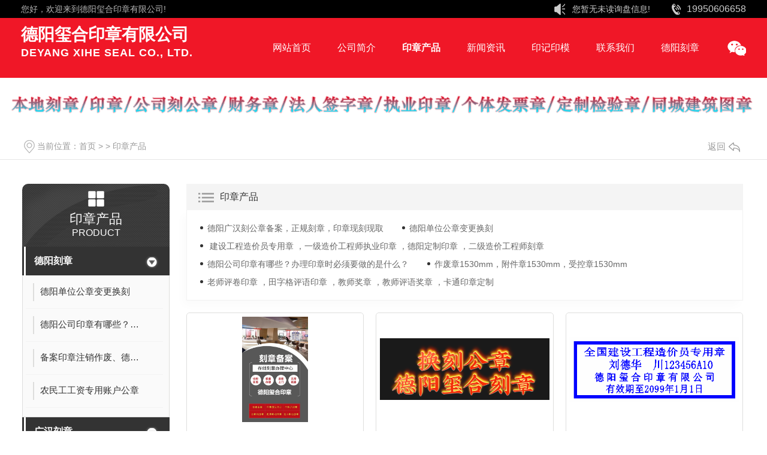

--- FILE ---
content_type: text/html; charset=utf-8
request_url: http://www.scjgzc.com/products/
body_size: 10944
content:
<!DOCTYPE html PUBLIC "-//W3C//DTD XHTML 1.0 Transitional//EN" "http://www.w3.org/TR/xhtml1/DTD/xhtml1-transitional.dtd">
<html xmlns="http://www.w3.org/1999/xhtml">
<head>
<meta http-equiv="Content-Type" content="text/html; charset=utf-8" />
<meta name="Copyright" content="All Rights Reserved btoe.cn" />
<meta http-equiv="X-UA-Compatible" content="IE=edge,chrome=1" />
<meta name="viewport" content="width=device-width, initial-scale=1">
<title>印章产品-德阳玺合印章有限公司</title>
<meta name="keywords" content="德阳刻公章价格 ,德阳刻章公司,德阳印章价格" />
<meta name="description" content="德阳刻公章,德阳刻公章价格,本地刻章/印章/公司刻公章/财务章/法人签字章/执业印章/个体发票章/定制检验章/同城建筑图章,本公司是一家定制销售批发为一体的公司,多年来凭借优良的印章雕刻技术,可靠的产品质量,齐全的产品种类,欢迎来电19950606658咨询。" />
<link href="/templates/pc_wjdh/css/css.css" rel="stylesheet" type="text/css" />
<link rel="stylesheet" type="text/css" media="screen" href="/templates/pc_wjdh/css/bootstrap.min.css" />
<link rel="stylesheet" type="text/css" media="screen" href="/templates/pc_wjdh/css/swiper-3.4.2.min.css" />
<link rel="stylesheet" type="text/css" media="screen" href="/templates/pc_wjdh/css/common.css" />
<meta name="baidu-site-verification" content="codeva-1Zc03clgA5" />
<script>
(function(){
var el = document.createElement("script");
el.src = "https://sf1-scmcdn-tos.pstatp.com/goofy/ttzz/push.js?ab3667a25dcc594f34b151dd6f5aaface411e68070ab6240789bc683ba8cfcbd1d6062c1fae8e66c9b6a8ba11d42f3f548b47fb635e586570d22ce2c38d78a5e";
el.id = "ttzz";
var s = document.getElementsByTagName("script")[0];
s.parentNode.insertBefore(el, s);
})(window)
</script>
</head>
<body>
<div class="tops">
      <div class="xps">
        <div class="center">
          <p>您好，欢迎来到<a href="/">德阳玺合印章有限公司</a>!</p>
        <div class="ri">
          <div class="topxunpan">
            <div class="xp" id="xunpanText" data-tiptitle="请您登录网站后台查看！">您暂无未读询盘信息!
                <div id="xunpantip"> </div>
            </div>
          </div>  
          <div class="dh">19950606658</div>
        </div>  
        </div>
      </div>
        <div class="nav"  id="fixedNav">
            <div class="center">
              
                <div class="logo">
                    <a href="/" title="德阳玺合印章有限公司">
                       <h3>德阳玺合印章有限公司</h3>
                       <div class="yi">DEYANG XIHE SEAL CO., LTD.</div>
                    
                   </a>
                </div>
                <ul>
					
          <li>
            
            <a href="/" title="网站首页">网站首页</a></li>
          
    <li>
    
            <a href="http://www.scjgzc.com/aboutus/" title="公司简介">公司简介</a>
            
            <div class="kua">
              <ul>
                
              </ul>
            </div>
            
          </li>
          
    <li class="link another">
    
            <a href="http://www.scjgzc.com/products/" title="印章产品">印章产品</a>
            
            <ul class=" links">
              <li>
                <div class="content">
                  <div class="biao" >
                    <h3>印章产品</h3>
                    <div class="zx"><a href="http://wpa.qq.com/msgrd?v=3&site=qq&menu=yes&uin=2918278170" rel="external nofollow" target="_blank" title="在线咨询">在线咨询 +</a></div>
                  </div>
                  <div class="clear"></div>
                  <div class="ti">
                    <ul>
                      
                      <li><a href="http://www.scjgzc.com/p2/" title="德阳刻章">德阳刻章</a></li>
                      
                      <li><a href="http://www.scjgzc.com/ghkz/" title="广汉刻章">广汉刻章</a></li>
                      
                      <li><a href="http://www.scjgzc.com/mzkz/" title="绵竹刻章">绵竹刻章</a></li>
                      
                      <li><a href="http://www.scjgzc.com/skz/" title="什邡刻章">什邡刻章</a></li>
                      
                      <li><a href="http://www.scjgzc.com/ljkz/" title="罗江刻章">罗江刻章</a></li>
                      
                      <li><a href="http://www.scjgzc.com/zjkz/" title="中江刻章">中江刻章</a></li>
                      
                      <li><a href="http://www.scjgzc.com/p1/" title="资质印章">资质印章</a></li>
                      
                      <li><a href="http://www.scjgzc.com/jzgcyz/" title="建筑工程印章">建筑工程印章</a></li>
                      
                      <li><a href="http://www.scjgzc.com/dzyz/" title="电子印章">电子印章</a></li>
                      
                      <li><a href="http://www.scjgzc.com/p4/" title="非备案印章">非备案印章</a></li>
                      
                    </ul>
                  </div>
                  <div class="clear"></div>
                  <div class="tuw">
                    <div class="da">推荐产品</div>
                    <ul>
                      
                      <li>
                        <div class="tu"> <a href="http://www.scjgzc.com/ghkz/2212323.html"><img src="http://img.dlwjdh.com/upload/12304/240416/09ecca8e81e62d77b63bcf8d2533a667.jpg" alt="德阳广汉刻公章备案，正规刻章，印章现刻现取"></a>
                          <div class="ku"> <a href="http://www.scjgzc.com/ghkz/2212323.html" title="德阳广汉刻公章备案，正规刻章，印章现刻现取">德阳广汉刻公章备案，正规刻章，印章现刻现取</a> </div>
                        </div>
                      </li>
                      
                      <li>
                        <div class="tu"> <a href="http://www.scjgzc.com/p2/2212307.html"><img src="http://img.dlwjdh.com/upload/12304/240416/b0aefc92a403ae7ecc222fb6796de40a.png" alt="德阳单位公章变更换刻"></a>
                          <div class="ku"> <a href="http://www.scjgzc.com/p2/2212307.html" title="德阳单位公章变更换刻">德阳单位公章变更换刻</a> </div>
                        </div>
                      </li>
                      
                      <li>
                        <div class="tu"> <a href="http://www.scjgzc.com/p4/2207322.html"><img src="http://img.dlwjdh.com/upload/12304/240411/3d5ed929c57ffd7d6c7d49d884d765ea.png" alt="全国建设工程造价员专用章 ，一级造价工程师执业印章 ，德阳定制印章 ，二级造价工程师刻章"></a>
                          <div class="ku"> <a href="http://www.scjgzc.com/p4/2207322.html" title="全国建设工程造价员专用章 ，一级造价工程师执业印章 ，德阳定制印章 ，二级造价工程师刻章">全国建设工程造价员专用章 ，一级造价工程师执业印章 ，德阳定制印章 ，二级造价工程师刻章</a> </div>
                        </div>
                      </li>
                      
                      <li>
                        <div class="tu"> <a href="http://www.scjgzc.com/p2/2201846.html"><img src="http://img.dlwjdh.com/upload/12304/240411/04744d4c44f759d47ffb7b62e475af3d.png" alt="德阳公司印章有哪些？办理印章时必须要做的是什么？"></a>
                          <div class="ku"> <a href="http://www.scjgzc.com/p2/2201846.html" title="德阳公司印章有哪些？办理印章时必须要做的是什么？">德阳公司印章有哪些？办理印章时必须要做的是什么？</a> </div>
                        </div>
                      </li>
                      
                      <li>
                        <div class="tu"> <a href="http://www.scjgzc.com/p4/2153708.html"><img src="http://img.dlwjdh.com/upload/12304/231102/75f17e0e69ca86a780fa8400a2414afe.jpg" alt="作废章1530mm，附件章1530mm，受控章1530mm"></a>
                          <div class="ku"> <a href="http://www.scjgzc.com/p4/2153708.html" title="作废章1530mm，附件章1530mm，受控章1530mm">作废章1530mm，附件章1530mm，受控章1530mm</a> </div>
                        </div>
                      </li>
                      
                    </ul>
                  </div>
                </div>
              </li>
            </ul>
            
          </li>
          
    <li>
    
            <a href="http://www.scjgzc.com/news/" title="新闻资讯">新闻资讯</a>
            
            <div class="kua">
              <ul>
                
                <li><a href="http://www.scjgzc.com/aktuelle/" title="时事聚焦">时事聚焦</a></li>
                
                <li><a href="http://www.scjgzc.com/meitibaodao/" title="公司新闻">公司新闻</a></li>
                
                <li><a href="http://www.scjgzc.com/yyxw/" title="行业资讯">行业资讯</a></li>
                
                <li><a href="http://www.scjgzc.com/question/" title="常见问题">常见问题</a></li>
                
                <li><a href="http://www.scjgzc.com/qitaxinxi/" title="其他">其他</a></li>
                
              </ul>
            </div>
            
          </li>
          
    <li>
    
            <a href="http://www.scjgzc.com/ycyj/" title="印记印模">印记印模</a>
            
            <div class="kua">
              <ul>
                
                <li><a href="http://www.scjgzc.com/xy/" title="印章用途">印章用途</a></li>
                
                <li><a href="http://www.scjgzc.com/wx/" title="印章外形">印章外形</a></li>
                
                <li><a href="http://www.scjgzc.com/yt/" title="行业印章">行业印章</a></li>
                
                <li><a href="http://www.scjgzc.com/case/" title="印章材质">印章材质</a></li>
                
              </ul>
            </div>
            
          </li>
          
    <li>
    
            <a href="http://www.scjgzc.com/contact/" title="联系我们">联系我们</a>
            
            <div class="kua">
              <ul>
                
              </ul>
            </div>
            
          </li>
          
    <li>
    
            <a href="http://www.scjgzc.com/p2/" title="德阳刻章">德阳刻章</a>
            
            <div class="kua">
              <ul>
                
              </ul>
            </div>
            
          </li>
          
              
                  
                  <div class="wei">
                    <div class="tu"><img src="http://img.dlwjdh.com/upload/12304/210317/14bc67dce724908dcdccb81cd3cbcd43@303X299.jpg" alt="扫一扫"></div>
                  </div>
                </ul>
       
               
              </div>
        </div> 
    </div><!-- mbanner -->

<div class="mbanner col-lg-12 col-md-12">
  <div class="row">
    
    <img src="http://img.dlwjdh.com/upload/12304/230705/c77f7c361b4669d5b77c35f2adf43e46@1673X123.png" alt="印章产品">
    
  </div>
</div>
<div class="clearboth"></div>

<!-- caseMenu -->
<div class="caseMenuTop">
  <div class="container">
    <div class="row">
      <div class="caseMenuL col-lg-9 col-md-9 col-sm-9 col-xs-9"> <i><img src="/templates/pc_wjdh/img/locationIco.png" alt="当前位置"></i>
        当前位置：<a href="/">首页</a>&nbsp;&gt;&nbsp;&gt;&nbsp;<a href="/products/">印章产品</a>
      </div>
      <div class="caseMenuR col-xs-3 col-sm-3 col-md-3 col-lg-3"> <i class="text-right"><a href="javascript:;" onClick="javascript :history.back(-1);">返回<img src="/templates/pc_wjdh/img/ca1.png" alt="返回"></a></i> </div>
      <div class="clearboth"></div>
    </div>
  </div>
</div>
<div class="clearboth"></div>
<div class="proList">
  <div class="container">
    <div class="row">
      <div class="proListL  col-xs-12 col-lg-2-0">
        <div class="proListTop">
          
          <img src="/templates/pc_wjdh/img/proL.png" alt="印章产品" class="proBg">
          <div class="prouctsTitle"> <img src="/templates/pc_wjdh/img/products.png" alt="印章产品" class="pro-ico">
            <h3>印章产品</h3>
            <p>Product</p>
          </div>
          
        </div>
        <div class="row">
          <div class="proList_classify">
  
  <div class="sidepromenu col-xs-6 col-sm-6 col-md-12 col-lg-12">
    <div class="proListclass1"><i></i> <a href="http://www.scjgzc.com/p2/" title="德阳刻章" class="proListclass2">德阳刻章</a><b></b></div>
    <ul>
      <li>
        <p>
          
          <a href="http://www.scjgzc.com/p2/2212307.html" title="德阳单位公章变更换刻"><b></b><span>德阳单位公章变更换刻</span></a>
          
          <a href="http://www.scjgzc.com/p2/2201846.html" title="德阳公司印章有哪些？办理印章时必须要做的是什么？"><b></b><span>德阳公司印章有哪些？办理印章时必须要做的是什么？</span></a>
          
          <a href="http://www.scjgzc.com/p2/2109412.html" title="备案印章注销作废、德阳公章注销、广汉注销公司注销财务章、绵竹公章缴销回收"><b></b><span>备案印章注销作废、德阳公章注销、广汉注销公司注销财务章、绵竹公章缴销回收</span></a>
          
          <a href="http://www.scjgzc.com/p2/2021507.html" title="农民工工资专用账户公章"><b></b><span>农民工工资专用账户公章</span></a>
          
        </p>
      </li>
    </ul>
  </div>
  
  <div class="sidepromenu col-xs-6 col-sm-6 col-md-12 col-lg-12">
    <div class="proListclass1"><i></i> <a href="http://www.scjgzc.com/ghkz/" title="广汉刻章" class="proListclass2">广汉刻章</a><b></b></div>
    <ul>
      <li>
        <p>
          
          <a href="http://www.scjgzc.com/ghkz/2212323.html" title="德阳广汉刻公章备案，正规刻章，印章现刻现取"><b></b><span>德阳广汉刻公章备案，正规刻章，印章现刻现取</span></a>
          
          <a href="http://www.scjgzc.com/ghkz/2093443.html" title="本地个体工商户刻发票章，广汉快速刻公章"><b></b><span>本地个体工商户刻发票章，广汉快速刻公章</span></a>
          
          <a href="http://www.scjgzc.com/ghkz/2056020.html" title="工会委员会组织备案印章"><b></b><span>工会委员会组织备案印章</span></a>
          
          <a href="http://www.scjgzc.com/ghkz/1442175.html" title="广汉市社区党支部公章"><b></b><span>广汉市社区党支部公章</span></a>
          
        </p>
      </li>
    </ul>
  </div>
  
  <div class="sidepromenu col-xs-6 col-sm-6 col-md-12 col-lg-12">
    <div class="proListclass1"><i></i> <a href="http://www.scjgzc.com/mzkz/" title="绵竹刻章" class="proListclass2">绵竹刻章</a><b></b></div>
    <ul>
      <li>
        <p>
          
          <a href="http://www.scjgzc.com/mzkz/2111791.html" title="德阳做公章、绵竹工会刻公章"><b></b><span>德阳做公章、绵竹工会刻公章</span></a>
          
          <a href="http://www.scjgzc.com/mzkz/2094489.html" title="同城附近个体刻公章"><b></b><span>同城附近个体刻公章</span></a>
          
          <a href="http://www.scjgzc.com/mzkz/1447339.html" title="绵竹市公章光敏印章发票专用章"><b></b><span>绵竹市公章光敏印章发票专用章</span></a>
          
        </p>
      </li>
    </ul>
  </div>
  
  <div class="sidepromenu col-xs-6 col-sm-6 col-md-12 col-lg-12">
    <div class="proListclass1"><i></i> <a href="http://www.scjgzc.com/skz/" title="什邡刻章" class="proListclass2">什邡刻章</a><b></b></div>
    <ul>
      <li>
        <p>
          
          <a href="http://www.scjgzc.com/skz/1483850.html" title="什邡公司刻公章全攻略：从设计到制作，一步不落"><b></b><span>什邡公司刻公章全攻略：从设计到制作，一步不落</span></a>
          
        </p>
      </li>
    </ul>
  </div>
  
  <div class="sidepromenu col-xs-6 col-sm-6 col-md-12 col-lg-12">
    <div class="proListclass1"><i></i> <a href="http://www.scjgzc.com/ljkz/" title="罗江刻章" class="proListclass2">罗江刻章</a><b></b></div>
    <ul>
      <li>
        <p>
          
        </p>
      </li>
    </ul>
  </div>
  
  <div class="sidepromenu col-xs-6 col-sm-6 col-md-12 col-lg-12">
    <div class="proListclass1"><i></i> <a href="http://www.scjgzc.com/zjkz/" title="中江刻章" class="proListclass2">中江刻章</a><b></b></div>
    <ul>
      <li>
        <p>
          
        </p>
      </li>
    </ul>
  </div>
  
  <div class="sidepromenu col-xs-6 col-sm-6 col-md-12 col-lg-12">
    <div class="proListclass1"><i></i> <a href="http://www.scjgzc.com/p1/" title="资质印章" class="proListclass2">资质印章</a><b></b></div>
    <ul>
      <li>
        <p>
          
          <a href="http://www.scjgzc.com/p1/2055679.html" title="CMA章、CMA..标志尺寸、检验检测机构资质认定 标志及其使用要求"><b></b><span>CMA章、CMA..标志尺寸、检验检测机构资质认定 标志及其使用要求</span></a>
          
          <a href="http://www.scjgzc.com/p1/1238707.html" title="资质印章"><b></b><span>资质印章</span></a>
          
        </p>
      </li>
    </ul>
  </div>
  
  <div class="sidepromenu col-xs-6 col-sm-6 col-md-12 col-lg-12">
    <div class="proListclass1"><i></i> <a href="http://www.scjgzc.com/jzgcyz/" title="建筑工程印章" class="proListclass2">建筑工程印章</a><b></b></div>
    <ul>
      <li>
        <p>
          
          <a href="http://www.scjgzc.com/jzgcyz/2076925.html" title="水利部监理工程师(水利工程)注册专用章"><b></b><span>水利部监理工程师(水利工程)注册专用章</span></a>
          
          <a href="http://www.scjgzc.com/jzgcyz/2002916.html" title="注册监理工程师印章尺寸，德阳刻章"><b></b><span>注册监理工程师印章尺寸，德阳刻章</span></a>
          
          <a href="http://www.scjgzc.com/jzgcyz/1913015.html" title="注册造价工程师执业印章"><b></b><span>注册造价工程师执业印章</span></a>
          
          <a href="http://www.scjgzc.com/jzgcyz/1860604.html" title="一级注册建筑师执业印章"><b></b><span>一级注册建筑师执业印章</span></a>
          
        </p>
      </li>
    </ul>
  </div>
  
  <div class="sidepromenu col-xs-6 col-sm-6 col-md-12 col-lg-12">
    <div class="proListclass1"><i></i> <a href="http://www.scjgzc.com/dzyz/" title="电子印章" class="proListclass2">电子印章</a><b></b></div>
    <ul>
      <li>
        <p>
          
          <a href="http://www.scjgzc.com/dzyz/1658322.html" title="电子印章"><b></b><span>电子印章</span></a>
          
        </p>
      </li>
    </ul>
  </div>
  
  <div class="sidepromenu col-xs-6 col-sm-6 col-md-12 col-lg-12">
    <div class="proListclass1"><i></i> <a href="http://www.scjgzc.com/p4/" title="非备案印章" class="proListclass2">非备案印章</a><b></b></div>
    <ul>
      <li>
        <p>
          
          <a href="http://www.scjgzc.com/p4/2207322.html" title="全国建设工程造价员专用章 ，一级造价工程师执业印章 ，德阳定制印章 ，二级造价工程师刻章"><b></b><span>全国建设工程造价员专用章 ，一级造价工程师执业印章 ，德阳定制印章 ，二级造价工程师刻章</span></a>
          
          <a href="http://www.scjgzc.com/p4/2153708.html" title="作废章1530mm，附件章1530mm，受控章1530mm"><b></b><span>作废章1530mm，附件章1530mm，受控章1530mm</span></a>
          
          <a href="http://www.scjgzc.com/p4/2073923.html" title="德阳本地刻章：压力容器设计专用章"><b></b><span>德阳本地刻章：压力容器设计专用章</span></a>
          
          <a href="http://www.scjgzc.com/p4/1758657.html" title="冰墩墩、熊墩墩、章墩墩、刻章、盖印印，定制公仔图像可爱卡哇伊冰墩墩印章"><b></b><span>冰墩墩、熊墩墩、章墩墩、刻章、盖印印，定制公仔图像可爱卡哇伊冰墩墩印章</span></a>
          
        </p>
      </li>
    </ul>
  </div>
  
  <div class="sidepromenu col-xs-6 col-sm-6 col-md-12 col-lg-12">
    <div class="proListclass1"><i></i> <a href="http://www.scjgzc.com/p3/" title="个性印章定制印章" class="proListclass2">个性印章定制印章</a><b></b></div>
    <ul>
      <li>
        <p>
          
          <a href="http://www.scjgzc.com/p3/2149357.html" title="老师评卷印章 ，田字格评语印章 ，教师奖章 ，教师评语奖章 ，卡通印章定制"><b></b><span>老师评卷印章 ，田字格评语印章 ，教师奖章 ，教师评语奖章 ，卡通印章定制</span></a>
          
          <a href="http://www.scjgzc.com/p3/2142623.html" title="私章，姓名章，签字章，手写签章，名字章，刻私章，艺术签名章，教师签章，医生姓名章，手写签名章，人名章"><b></b><span>私章，姓名章，签字章，手写签章，名字章，刻私章，艺术签名章，教师签章，医生姓名章，手写签名章，人名章</span></a>
          
          <a href="http://www.scjgzc.com/p3/2112171.html" title="光敏印章加光敏印章，刻备案章无偿加印章，德阳印泥印台印油"><b></b><span>光敏印章加光敏印章，刻备案章无偿加印章，德阳印泥印台印油</span></a>
          
        </p>
      </li>
    </ul>
  </div>
  
</div>

        </div>
        <div class="row">
          <div class="proHot"> <i><img src="/templates/pc_wjdh/img/proHotIco.png" alt="热门推荐">热门推荐</i>
            <div class="proList_sort">
              <div class="swiper-container proList_sort1">
                <ul class="swiper-wrapper">
                  
                  <li class="swiper-slide col-xs-12 col-sm-12 col-md-12 col-lg-12"> <a href="http://www.scjgzc.com/ghkz/2212323.html" class="proHotimg"><img src="http://img.dlwjdh.com/upload/12304/240416/09ecca8e81e62d77b63bcf8d2533a667.jpg" alt="德阳广汉刻公章备案，正规刻章，印章现刻现取"></a> <a href="http://www.scjgzc.com/ghkz/2212323.html" class="proHot_txt">德阳广汉刻公章备案，正规刻章，印章现刻现取</a> </li>
                  
                  <li class="swiper-slide col-xs-12 col-sm-12 col-md-12 col-lg-12"> <a href="http://www.scjgzc.com/p2/2212307.html" class="proHotimg"><img src="http://img.dlwjdh.com/upload/12304/240416/b0aefc92a403ae7ecc222fb6796de40a.png" alt="德阳单位公章变更换刻"></a> <a href="http://www.scjgzc.com/p2/2212307.html" class="proHot_txt">德阳单位公章变更换刻</a> </li>
                  
                  <li class="swiper-slide col-xs-12 col-sm-12 col-md-12 col-lg-12"> <a href="http://www.scjgzc.com/p4/2207322.html" class="proHotimg"><img src="http://img.dlwjdh.com/upload/12304/240411/3d5ed929c57ffd7d6c7d49d884d765ea.png" alt="全国建设工程造价员专用章 ，一级造价工程师执业印章 ，德阳定制印章 ，二级造价工程师刻章"></a> <a href="http://www.scjgzc.com/p4/2207322.html" class="proHot_txt">全国建设工程造价员专用章 ，一级造价工程师执业印章 ，德阳定制印章 ，二级造价工程师刻章</a> </li>
                  
                  <li class="swiper-slide col-xs-12 col-sm-12 col-md-12 col-lg-12"> <a href="http://www.scjgzc.com/p2/2201846.html" class="proHotimg"><img src="http://img.dlwjdh.com/upload/12304/240411/04744d4c44f759d47ffb7b62e475af3d.png" alt="德阳公司印章有哪些？办理印章时必须要做的是什么？"></a> <a href="http://www.scjgzc.com/p2/2201846.html" class="proHot_txt">德阳公司印章有哪些？办理印章时必须要做的是什么？</a> </li>
                  
                </ul>
                <!-- Add Arrows -->
                <div class="pro-next col-xs-6 col-sm-6 col-md-6 col-lg-6"><img src="/templates/pc_wjdh/img/proLL.png" alt="左"></div>
                <div class="pro-prev col-xs-6 col-sm-6 col-md-6 col-lg-6"><img src="/templates/pc_wjdh/img/proLr.png" alt="右"></div>
              </div>
            </div>
          </div>
        </div>
        <div class="row">
          <div class="newsHot"> <i class="col-xs-12 col-sm-12 col-md-12 col-lg-12"><img src="/templates/pc_wjdh/img/newsIco.png" alt="推荐新闻">推荐新闻</i>
            <div class="newshotLine col-xs-12 col-sm-12 col-md-12 col-lg-12"></div>
            <ul>
              
              <li class="col-xs-12 col-sm-12 col-md-12 col-lg-12"> <a href="http://www.scjgzc.com/yyxw/2339319.html"> <i class="wjdhColor1">
                11-06
                </i> <span class="wjdhColor1">劳动合同专用章</span> </a> </li>
              
              <li class="col-xs-12 col-sm-12 col-md-12 col-lg-12"> <a href="http://www.scjgzc.com/question/2231145.html"> <i class="wjdhColor1">
                06-13
                </i> <span class="wjdhColor1">社会团体刻章：党支部印章的刻制和使用有哪些注意事项</span> </a> </li>
              
              <li class="col-xs-12 col-sm-12 col-md-12 col-lg-12"> <a href="http://www.scjgzc.com/question/2231141.html"> <i class="wjdhColor1">
                06-13
                </i> <span class="wjdhColor1">德阳本地正规刻章：个体户刻印章刻章所需的手续</span> </a> </li>
              
              <li class="col-xs-12 col-sm-12 col-md-12 col-lg-12"> <a href="http://www.scjgzc.com/qitaxinxi/2230526.html"> <i class="wjdhColor1">
                06-12
                </i> <span class="wjdhColor1">德阳本地刻章服务指南</span> </a> </li>
              
              <li class="col-xs-12 col-sm-12 col-md-12 col-lg-12"> <a href="http://www.scjgzc.com/question/2228813.html"> <i class="wjdhColor1">
                06-05
                </i> <span class="wjdhColor1">德阳市餐馆刻公章发票章联网：个体户餐饮发票怎么盖发票专用章</span> </a> </li>
              
              <li class="col-xs-12 col-sm-12 col-md-12 col-lg-12"> <a href="http://www.scjgzc.com/question/2226575.html"> <i class="wjdhColor1">
                05-28
                </i> <span class="wjdhColor1">德阳本地刻党支部印章的刻制和使用有哪些注意事项</span> </a> </li>
              
            </ul>
          </div>
        </div>
      </div>
      <div class="proListR  col-xs-12 col-lg-8-0">
        <div class="proListRtop"> <i><img src="/templates/pc_wjdh/img/proListImg.png" alt="印章产品">印章产品</i> </div>
        <div class="proListRsort"> <span>
          
          <a href="http://www.scjgzc.com/ghkz/2212323.html" title="德阳广汉刻公章备案，正规刻章，印章现刻现取">德阳广汉刻公章备案，正规刻章，印章现刻现取</a>
          
          <a href="http://www.scjgzc.com/p2/2212307.html" title="德阳单位公章变更换刻">德阳单位公章变更换刻</a>
          
          <a href="http://www.scjgzc.com/p4/2207322.html" title="全国建设工程造价员专用章 ，一级造价工程师执业印章 ，德阳定制印章 ，二级造价工程师刻章">全国建设工程造价员专用章 ，一级造价工程师执业印章 ，德阳定制印章 ，二级造价工程师刻章</a>
          
          <a href="http://www.scjgzc.com/p2/2201846.html" title="德阳公司印章有哪些？办理印章时必须要做的是什么？">德阳公司印章有哪些？办理印章时必须要做的是什么？</a>
          
          <a href="http://www.scjgzc.com/p4/2153708.html" title="作废章1530mm，附件章1530mm，受控章1530mm">作废章1530mm，附件章1530mm，受控章1530mm</a>
          
          <a href="http://www.scjgzc.com/p3/2149357.html" title="老师评卷印章 ，田字格评语印章 ，教师奖章 ，教师评语奖章 ，卡通印章定制">老师评卷印章 ，田字格评语印章 ，教师奖章 ，教师评语奖章 ，卡通印章定制</a>
          
          </span> </div>
        <div class="proListCenter">
          <div class="row1">
          <ul>
            
            <li class="col-xs-6 col-sm-6 col-md-4 col-lg-4 ">
              <div class="productsBorer"> <i><a href="http://www.scjgzc.com/ghkz/2212323.html"><img src="http://img.dlwjdh.com/upload/12304/240416/09ecca8e81e62d77b63bcf8d2533a667.jpg" alt="德阳广汉刻公章备案，正规刻章，印章现刻现取" class="caseImgList1"></a>
                <div class="caseListhide"></div>
                </i>
                <div class="proText"> <a href="http://www.scjgzc.com/ghkz/2212323.html" class="proListTitle">德阳广汉刻公章备案，正规刻章，印章现刻现取</a> <a href="http://www.scjgzc.com/ghkz/2212323.html" class="proMore">details</a> </div>
                <div class="border-left wjdhBg"></div>
                <div class="border-right wjdhBg"></div>
                <div class="border-top wjdhBg"></div>
                <div class="border-bottom wjdhBg"></div>
              </div>
            </li>
            
            <li class="col-xs-6 col-sm-6 col-md-4 col-lg-4 ">
              <div class="productsBorer"> <i><a href="http://www.scjgzc.com/p2/2212307.html"><img src="http://img.dlwjdh.com/upload/12304/240416/b0aefc92a403ae7ecc222fb6796de40a.png" alt="德阳单位公章变更换刻" class="caseImgList1"></a>
                <div class="caseListhide"></div>
                </i>
                <div class="proText"> <a href="http://www.scjgzc.com/p2/2212307.html" class="proListTitle">德阳单位公章变更换刻</a> <a href="http://www.scjgzc.com/p2/2212307.html" class="proMore">details</a> </div>
                <div class="border-left wjdhBg"></div>
                <div class="border-right wjdhBg"></div>
                <div class="border-top wjdhBg"></div>
                <div class="border-bottom wjdhBg"></div>
              </div>
            </li>
            
            <li class="col-xs-6 col-sm-6 col-md-4 col-lg-4 ">
              <div class="productsBorer"> <i><a href="http://www.scjgzc.com/p4/2207322.html"><img src="http://img.dlwjdh.com/upload/12304/240411/3d5ed929c57ffd7d6c7d49d884d765ea.png" alt="全国建设工程造价员专用章 ，一级造价工程师执业印章 ，德阳定制印章 ，二级造价工程师刻章" class="caseImgList1"></a>
                <div class="caseListhide"></div>
                </i>
                <div class="proText"> <a href="http://www.scjgzc.com/p4/2207322.html" class="proListTitle">全国建设工程造价员专用章 ，一级造价工程师执业印章 ，德阳定制印章 ，二级造价工程师刻章</a> <a href="http://www.scjgzc.com/p4/2207322.html" class="proMore">details</a> </div>
                <div class="border-left wjdhBg"></div>
                <div class="border-right wjdhBg"></div>
                <div class="border-top wjdhBg"></div>
                <div class="border-bottom wjdhBg"></div>
              </div>
            </li>
            
            <li class="col-xs-6 col-sm-6 col-md-4 col-lg-4 ">
              <div class="productsBorer"> <i><a href="http://www.scjgzc.com/p2/2201846.html"><img src="http://img.dlwjdh.com/upload/12304/240411/04744d4c44f759d47ffb7b62e475af3d.png" alt="德阳公司印章有哪些？办理印章时必须要做的是什么？" class="caseImgList1"></a>
                <div class="caseListhide"></div>
                </i>
                <div class="proText"> <a href="http://www.scjgzc.com/p2/2201846.html" class="proListTitle">德阳公司印章有哪些？办理印章时必须要做的是什么？</a> <a href="http://www.scjgzc.com/p2/2201846.html" class="proMore">details</a> </div>
                <div class="border-left wjdhBg"></div>
                <div class="border-right wjdhBg"></div>
                <div class="border-top wjdhBg"></div>
                <div class="border-bottom wjdhBg"></div>
              </div>
            </li>
            
            <li class="col-xs-6 col-sm-6 col-md-4 col-lg-4 ">
              <div class="productsBorer"> <i><a href="http://www.scjgzc.com/p4/2153708.html"><img src="http://img.dlwjdh.com/upload/12304/231102/75f17e0e69ca86a780fa8400a2414afe.jpg" alt="作废章1530mm，附件章1530mm，受控章1530mm" class="caseImgList1"></a>
                <div class="caseListhide"></div>
                </i>
                <div class="proText"> <a href="http://www.scjgzc.com/p4/2153708.html" class="proListTitle">作废章1530mm，附件章1530mm，受控章1530mm</a> <a href="http://www.scjgzc.com/p4/2153708.html" class="proMore">details</a> </div>
                <div class="border-left wjdhBg"></div>
                <div class="border-right wjdhBg"></div>
                <div class="border-top wjdhBg"></div>
                <div class="border-bottom wjdhBg"></div>
              </div>
            </li>
            
            <li class="col-xs-6 col-sm-6 col-md-4 col-lg-4 ">
              <div class="productsBorer"> <i><a href="http://www.scjgzc.com/p3/2149357.html"><img src="http://img.dlwjdh.com/upload/12304/231025/ead3e45160c55097ed39c57f50cd66b2.png" alt="老师评卷印章 ，田字格评语印章 ，教师奖章 ，教师评语奖章 ，卡通印章定制" class="caseImgList1"></a>
                <div class="caseListhide"></div>
                </i>
                <div class="proText"> <a href="http://www.scjgzc.com/p3/2149357.html" class="proListTitle">老师评卷印章 ，田字格评语印章 ，教师奖章 ，教师评语奖章 ，卡通印章定制</a> <a href="http://www.scjgzc.com/p3/2149357.html" class="proMore">details</a> </div>
                <div class="border-left wjdhBg"></div>
                <div class="border-right wjdhBg"></div>
                <div class="border-top wjdhBg"></div>
                <div class="border-bottom wjdhBg"></div>
              </div>
            </li>
            
            <li class="col-xs-6 col-sm-6 col-md-4 col-lg-4 ">
              <div class="productsBorer"> <i><a href="http://www.scjgzc.com/p3/2142623.html"><img src="http://img.dlwjdh.com/upload/12304/231011/cf8557748657ee5721c94c2a966ed0f9.png" alt="私章，姓名章，签字章，手写签章，名字章，刻私章，艺术签名章，教师签章，医生姓名章，手写签名章，人名章" class="caseImgList1"></a>
                <div class="caseListhide"></div>
                </i>
                <div class="proText"> <a href="http://www.scjgzc.com/p3/2142623.html" class="proListTitle">私章，姓名章，签字章，手写签章，名字章，刻私章，艺术签名章，教师签章，医生姓名章，手写签名章，人名章</a> <a href="http://www.scjgzc.com/p3/2142623.html" class="proMore">details</a> </div>
                <div class="border-left wjdhBg"></div>
                <div class="border-right wjdhBg"></div>
                <div class="border-top wjdhBg"></div>
                <div class="border-bottom wjdhBg"></div>
              </div>
            </li>
            
            <li class="col-xs-6 col-sm-6 col-md-4 col-lg-4 ">
              <div class="productsBorer"> <i><a href="http://www.scjgzc.com/p3/2112171.html"><img src="http://img.dlwjdh.com/upload/12304/230815/bab1c0357c512b8a97e7bc03f22ee56a.png" alt="光敏印章加光敏印章，刻备案章无偿加印章，德阳印泥印台印油" class="caseImgList1"></a>
                <div class="caseListhide"></div>
                </i>
                <div class="proText"> <a href="http://www.scjgzc.com/p3/2112171.html" class="proListTitle">光敏印章加光敏印章，刻备案章无偿加印章，德阳印泥印台印油</a> <a href="http://www.scjgzc.com/p3/2112171.html" class="proMore">details</a> </div>
                <div class="border-left wjdhBg"></div>
                <div class="border-right wjdhBg"></div>
                <div class="border-top wjdhBg"></div>
                <div class="border-bottom wjdhBg"></div>
              </div>
            </li>
            
            <li class="col-xs-6 col-sm-6 col-md-4 col-lg-4 ">
              <div class="productsBorer"> <i><a href="http://www.scjgzc.com/mzkz/2111791.html"><img src="http://img.dlwjdh.com/upload/12304/230814/d4fd6a3fbb559f9372e7aaee89812fce.jpg" alt="德阳做公章、绵竹工会刻公章" class="caseImgList1"></a>
                <div class="caseListhide"></div>
                </i>
                <div class="proText"> <a href="http://www.scjgzc.com/mzkz/2111791.html" class="proListTitle">德阳做公章、绵竹工会刻公章</a> <a href="http://www.scjgzc.com/mzkz/2111791.html" class="proMore">details</a> </div>
                <div class="border-left wjdhBg"></div>
                <div class="border-right wjdhBg"></div>
                <div class="border-top wjdhBg"></div>
                <div class="border-bottom wjdhBg"></div>
              </div>
            </li>
            
            <li class="col-xs-6 col-sm-6 col-md-4 col-lg-4 ">
              <div class="productsBorer"> <i><a href="http://www.scjgzc.com/p2/2109412.html"><img src="http://img.dlwjdh.com/upload/12304/230809/f54b2db520da42ec49ae990c4e914523.jpg" alt="备案印章注销作废、德阳公章注销、广汉注销公司注销财务章、绵竹公章缴销回收" class="caseImgList1"></a>
                <div class="caseListhide"></div>
                </i>
                <div class="proText"> <a href="http://www.scjgzc.com/p2/2109412.html" class="proListTitle">备案印章注销作废、德阳公章注销、广汉注销公司注销财务章、绵竹公章缴销回收</a> <a href="http://www.scjgzc.com/p2/2109412.html" class="proMore">details</a> </div>
                <div class="border-left wjdhBg"></div>
                <div class="border-right wjdhBg"></div>
                <div class="border-top wjdhBg"></div>
                <div class="border-bottom wjdhBg"></div>
              </div>
            </li>
            
            <li class="col-xs-6 col-sm-6 col-md-4 col-lg-4 ">
              <div class="productsBorer"> <i><a href="http://www.scjgzc.com/mzkz/2094489.html"><img src="http://img.dlwjdh.com/upload/12304/230707/5723fd0d482af576388fb86099821a9c.png" alt="同城附近个体刻公章" class="caseImgList1"></a>
                <div class="caseListhide"></div>
                </i>
                <div class="proText"> <a href="http://www.scjgzc.com/mzkz/2094489.html" class="proListTitle">同城附近个体刻公章</a> <a href="http://www.scjgzc.com/mzkz/2094489.html" class="proMore">details</a> </div>
                <div class="border-left wjdhBg"></div>
                <div class="border-right wjdhBg"></div>
                <div class="border-top wjdhBg"></div>
                <div class="border-bottom wjdhBg"></div>
              </div>
            </li>
            
            <li class="col-xs-6 col-sm-6 col-md-4 col-lg-4 ">
              <div class="productsBorer"> <i><a href="http://www.scjgzc.com/ghkz/2093443.html"><img src="http://img.dlwjdh.com/upload/12304/230705/dc33b934d0959ccbfa9d4110e8705b36.png" alt="本地个体工商户刻发票章，广汉快速刻公章" class="caseImgList1"></a>
                <div class="caseListhide"></div>
                </i>
                <div class="proText"> <a href="http://www.scjgzc.com/ghkz/2093443.html" class="proListTitle">本地个体工商户刻发票章，广汉快速刻公章</a> <a href="http://www.scjgzc.com/ghkz/2093443.html" class="proMore">details</a> </div>
                <div class="border-left wjdhBg"></div>
                <div class="border-right wjdhBg"></div>
                <div class="border-top wjdhBg"></div>
                <div class="border-bottom wjdhBg"></div>
              </div>
            </li>
            
           
          </ul>
		   </div>
        </div>
        <div class="clearboth"></div>
        <div class="pro_page">
          <ul class="pagination">
            <span>共51记录</span><span class="disabled">«上一页</span><span class="current">1</span><a href="/products/index_2.html">2</a><a href="/products/index_3.html">3</a><a href="/products/index_4.html">4</a><a href="/products/index_5.html">5</a><a href="/products/index_2.html">下一页»</a>
          </ul>
        </div>
      </div>
    </div>
  </div>
</div>
<script src="/templates/pc_wjdh/js/n/jquery.min.js"></script>
<script src="/templates/pc_wjdh/js/n/bootstrap.min.js"></script>
<script src="/templates/pc_wjdh/js/n/swiper-3.4.2.min.js"></script>
<script src="/templates/pc_wjdh/js/n/WJDH_common.js"></script>
<script src="/templates/pc_wjdh/js/n/rem.min.js"></script>
<div class="footer clearfix">
      
      <div class="center">
        <div class="dilogo">
          <a href="/" title="德阳玺合印章有限公司">
             <h3>德阳玺合印章有限公司</h3>
             <div class="yi">DEYANG XIHE SEAL CO., LTD.</div>
         </a>
      </div>
      <div class="ban">
        <p>电话：19950606658    邮箱：2918278170@qq.com</p>
        <p>地址：德阳市旌阳区泰山南路二段777号鲁能.南域中央9栋营1-6号</p>
        <p>Copyright ©  德阳玺合印章有限公司   版权所有&nbsp;&nbsp;&nbsp;          <a href="/sitemap.html" title="网站地图">网站地图</a>&nbsp;&nbsp;<a href="/sitemap.xml" title="XML">XML</a>&nbsp;&nbsp;<a href="/rss.xml" title="RSS">RSS</a>&nbsp;&nbsp;&nbsp;      备案号：<a href="https://beian.miit.gov.cn" target="_blank" title="蜀ICP备2021004188号" rel="nofollow">蜀ICP备2021004188号</a> </p>
        <p>技术支持：<script src="/api/message.ashx?action=jjzc"></script> &nbsp;&nbsp;&nbsp; <a href="http://www.wjdhcms.com" target="_blank" rel="external nofollow" title=""><img class="wjdh-ico1" src="http://img.dlwjdh.com/upload/4.png" width="99px" height="18px" title="万家灯火" alt="万家灯火"></a>&nbsp;&nbsp;<a href="http://trust.wjdhcms.com/#/pc?url=www.scjgzc.com" target="_blank" rel="external nofollow"><img  class="wjdh-ico2" src=http://img.dlwjdh.com/upload/trust/1.png></a>&nbsp;&nbsp;<script type="text/javascript">var cnzz_protocol = (("https:" == document.location.protocol) ? " https://" : " http://");document.write(unescape("%3Cspan id='cnzz_stat_icon_'%3E%3C/span%3E%3Cscript src='" + cnzz_protocol + "s11.cnzz.com/stat.php%3Fid%3D%26show%3Dpic' type='text/javascript'%3E%3C/script%3E"));</script></p>
      </div>
      </div>
    </div>
    <div class="didao">
      <div class="center">
        <ul>
          <li><a href="/" title="网站首页">网站首页</a></li>
		  
          
    		<li><a href="http://www.scjgzc.com/aboutus/" title="公司简介">公司简介</a></li>
          
    		<li><a href="http://www.scjgzc.com/products/" title="印章产品">印章产品</a></li>
          
    		<li><a href="http://www.scjgzc.com/news/" title="新闻资讯">新闻资讯</a></li>
          
    		<li><a href="http://www.scjgzc.com/ycyj/" title="印记印模">印记印模</a></li>
          
    		<li><a href="http://www.scjgzc.com/contact/" title="联系我们">联系我们</a></li>
          
        </ul>
      </div>
    </div>



    
    <!--全局使用js，请放于footer-->
    <script src="/templates/pc_wjdh/js/nav.js"></script>

<script type="text/javascript" src="http://tongji.wjdhcms.com/js/tongji.js?siteid=41fa3925a7ec42ce029c43d6676e4b2c"></script><script type="text/javascript" src="https://scjgzc.s1.dlwjdh.com/upload/12304/kefu.js?color=1e74c4"></script>
<script src="/templates/pc_wjdh/js/n/base.js" type="text/javascript" charset="utf-8"></script>
<script src="http://img.dlwjdh.com/upload/saohei/index.js"></script>
<script>
(function(){
var el = document.createElement("script");
el.src = "https://sf1-scmcdn-tos.pstatp.com/goofy/ttzz/push.js?ab3667a25dcc594f34b151dd6f5aaface411e68070ab6240789bc683ba8cfcbd1d6062c1fae8e66c9b6a8ba11d42f3f548b47fb635e586570d22ce2c38d78a5e";
el.id = "ttzz";
var s = document.getElementsByTagName("script")[0];
s.parentNode.insertBefore(el, s);
})(window)
</script>
<script src="/templates/pc_wjdh/js/n/common.js"></script>
<script src="/templates/pc_wjdh/js/n/color.js?color=#1e74c4&rgba=30,116,196"></script>
</body>
</html>


--- FILE ---
content_type: text/css
request_url: http://www.scjgzc.com/templates/pc_wjdh/css/css.css
body_size: 15647
content:
@charset "utf-8";

/*-----------------------------------------------------------*/

/*copyright by 动力无限  www.btoe.cn*/

/*邮箱 btoe@btoe.cn*/

/*合作电话 400-0599-360*/

/*版权所有违者必究*/

/*-----------------------------------------------------------*/

/*Generated by wjdhcms 3.0 */

::-webkit-scrollbar {

  width: 12px;

  height: 12px;

  background-color: #F5F5F5;

}

::-webkit-scrollbar-track {

  border-radius: 12px;

  background-color: #E2E2E2;

}

::-webkit-scrollbar-thumb {

  border-radius: 12px;

  -webkit-box-shadow: inset 0 0 6px rgba(0, 0, 0, 0.3);

  box-shadow: inset 0 0 6px rgba(0, 0, 0, 0.3);

  background-color: #555;

}

::selection {

  background-color: #f01727;

  color: #fff;

}

::-moz-selection {

  background-color: #f01727;

  color: #fff;

}

::-webkit-selection {

  background-color: #f01727;

  color: #fff;

}

#wjdh-kefu .wjdh-kefu-qq p,

#wjdh-kefu .wjdh-kefu-qq a,

#wjdh-kefu .wjdh-kefu-tel p,

#wjdh-kefu .wjdh-kefu-tel img,

#wjdh-kefu .wjdh-kefu-erweima img {

  box-sizing: content-box;

}

* {

  padding: 0;

  margin: 0;

  font-family: 'Microsoft YaHei', arial, helvetica, clean, sans-serif;

}

body {

  font: 14px/1.231 'Microsoft YaHei', arial, helvetica, clean, sans-serif;

  color: #333;

  margin: 0;

  line-height: 1.5;

}

*:before,

*:after {

  box-sizing: content-box;

}

:focus {

  outline: 1;

}

article,

aside,

canvas,

details,

figcaption,

figure,

footer,

header,

hgroup,

menu,

nav,

section,

summary {

  display: block;

}

a {

  color: #333;

  text-decoration: none;

}

a:link,

a:hover,

a:active,

a:visited {

  text-decoration: none;

}

ins {

  background-color: #ff9;

  color: #000;

  text-decoration: none;

}

mark {

  background-color: #ff9;

  color: #000;

  font-style: italic;

  font-weight: bold;

}

del {

  text-decoration: line-through;

}

table {

  border-collapse: collapse;

  border-spacing: 0;

}

hr {

  display: block;

  height: 1px;

  border: 0;

  border-top: 1px solid #cccccc;

  margin: 1em 0;

  padding: 0;

}

input,

select {

  vertical-align: middle;

}

li,

ul {

  list-style-type: none;

}

img {

  border: none;

}

input,

textarea {

  outline: 0;

  border: 0;

  resize: none;

}

h1,

h2,

h3,

h4,

h5,

h6,

dl,

dd,

dt,

i,

em {

  font-weight: normal;

  font-style: normal;

}

.webqq_ewm {

  box-sizing: content-box;

}

html {

  cursor: url(../images/cur.png), default;

}

a {

  cursor: url(../images/Acur.png), default;

}

textarea {

  animation: animated 1s infinite;

  -moz-animation: animated 1s infinite;

  -webkit-animation: animated 1s infinite;

  -o-animation: animated 1s infinite;

}

input[type="text"] {

  animation: animated 1s infinite;

  -moz-animation: animated 1s infinite;

  -webkit-animation: animated 1s infinite;

  -o-animation: animated 1s infinite;

}

input[type="button"] {

  cursor: url(../images/Acur.png), default !important;

}

input,

button {

  outline: none;

}

@keyframes animated {

  0% {

    cursor: url('../images/Pcuro1.png'), auto;

  }

  8.8% {

    cursor: url('../images/Pcuro2.png'), auto;

  }

  17.6% {

    cursor: url('../images/Pcuro3.png'), auto;

  }

  26.4% {

    cursor: url('../images/Pcuro4.png'), auto;

  }

  35.2% {

    cursor: url('../images/Pcuro5.png'), auto;

  }

  44% {

    cursor: url('../images/Pcuro6.png'), auto;

  }

  52.8% {

    cursor: url('../images/Pcuro7.png'), auto;

  }

  61.6% {

    cursor: url('../images/Pcuro8.png'), auto;

  }

  70.4% {

    cursor: url('../images/Pcuro9.png'), auto;

  }

  79.2% {

    cursor: url('../images/Pcuro10.png'), auto;

  }

  88% {

    cursor: url('../images/Pcuro11.png'), auto;

  }

  100% {

    cursor: url('../images/Pcuro12.png'), auto;

  }

}

@keyframes menu1 {

  0% {

    opacity: 0;

    transform: translateX(8px);

  }

  100% {

    opacity: 1;

    transform: translateX(0);

  }

}

@keyframes myfirst {

  0%,

  100% {

    -webkit-transform: translate(0, -5px) rotateZ(0);

  }

  50% {

    -webkit-transform: translate(0, 0) rotateZ(0);

  }

}

@-webkit-keyframes myfirst1 {

  0%,

  100% {

    -webkit-transform: translate(0, -10px) rotateZ(0);

  }

  50% {

    -webkit-transform: translate(0, 0) rotateZ(0);

  }

}

@keyframes myfirst2 {

  0%,

  100% {

    -webkit-transform: translate(-5px, 0);

  }

  50% {

    -webkit-transform: translate(0, 0);

  }

}

@keyframes msClock {

  0%,

  70%,

  100% {

    transform: rotate(0) scale(1);

  }

  10%,

  30% {

    transform: rotate(-15deg) scale(1.1);

  }

  20%,

  40% {

    transform: rotate(15deg) scale(1.1);

  }

}

.button.dark {

  --shadow: 0 2px 8px -1px rgba(21, 25, 36, 0.32);

  --shadow-hover: 0 4px 20px -2px rgba(21, 25, 36, 0.5);

}

.button.white {

  --shadow: 0 2px 8px -1px rgba(18, 22, 33, 0.04);

  --shadow-hover: 0 4px 20px -2px rgba(18, 22, 33, 0.12);

}

.button {

  --text: #fff;

  --font-size: 16px;

  --duration: 0.5s;

  --move-hover: -4px;

  font-family: 'Roboto';

  font-weight: 500;

  line-height: var(--font-size);

  display: block;

  outline: none;

  border: none;

  cursor: pointer;

  text-decoration: none;

  font-size: var(--font-size);

  letter-spacing: 0.5px;

  background: var(--background);

  color: var(--text);

  box-shadow: var(--shadow);

  -webkit-transform: translateY(var(--y));

  transform: translateY(var(--y));

  transition: box-shadow var(--duration) ease, -webkit-transform var(--duration) ease;

  transition: transform var(--duration) ease, box-shadow var(--duration) ease;

  transition: transform var(--duration) ease, box-shadow var(--duration) ease, -webkit-transform var(--duration) ease;

  -webkit-tap-highlight-color: transparent;

  -webkit-appearance: none;

}

.button span {

  text-align: center;

}

.button span i {

  display: inline-block;

  -webkit-backface-visibility: hidden;

  backface-visibility: hidden;

  font-style: normal;

}

.button span i:nth-child(1) {

  --d: 0.05s;

}

.button span i:nth-child(2) {

  --d: 0.1s;

}

.button span i:nth-child(3) {

  --d: 0.15s;

}

.button span i:nth-child(4) {

  --d: 0.2s;

}

.button span i:nth-child(5) {

  --d: 0.25s;

}

.button span i:nth-child(6) {

  --d: 0.3s;

}

.button span i:nth-child(7) {

  --d: 0.35s;

}

.button span i:nth-child(8) {

  --d: 0.4s;

}

.button span i:nth-child(9) {

  --d: 0.45s;

}

.button span i:nth-child(10) {

  --d: 0.5s;

}

.button span i:nth-child(11) {

  --d: 0.55s;

}

.button:hover {

  --y: var(--move-hover);

  --shadow: var(--shadow-hover);

  --move: -4px;

  --shadow-active: 0 3px 1px rgba(0, 0, 0, 0.2);

}

.button:hover i {

  -webkit-animation: move var(--duration) linear var(--d);

  animation: move var(--duration) linear var(--d);

}

.button.smoke {

  --move: 12px;

  --move-y: -8px;

  --blur: 4px;

}

.button.smoke:hover i {

  --duration: 1s;

  -webkit-animation: smoke var(--duration) linear var(--d);

  animation: smoke var(--duration) linear var(--d);

}

.button.drive {

  --move: 16px;

  --skew: 25deg;

  --skew-fast: 40deg;

  --skew-bounce: -12px;

}

.button.drive:hover i {

  --duration: 1s;

  -webkit-transform-origin: 50% 100%;

  transform-origin: 50% 100%;

  -webkit-animation: drive var(--duration) linear var(--d);

  animation: drive var(--duration) linear var(--d);

}

.btnstyle1 {

  position: relative;

  z-index: 1;

  transition: color 0.3s;

  box-sizing: border-box;

  background-color: transparent;

  cursor: pointer;

  overflow: hidden;

}

.btnstyle1::before {

  content: '';

  position: absolute;

  height: 100%;

  width: 100%;

  bottom: 100%;

  left: 0;

  z-index: -1;

  background-color: #f01727;

  -webkit-transition: -webkit-transform 0.3s;

  transition: transform 0.3s;

  -webkit-transition-timing-function: cubic-bezier(0.75, 0, 0.125, 1);

  transition-timing-function: cubic-bezier(0.75, 0, 0.125, 1);

  box-sizing: border-box;

}

.btnstyle1::after {

  content: '';

  position: absolute;

  height: 100%;

  width: 100%;

  bottom: 100%;

  left: 0;

  z-index: -1;

  background-color: #f01727;

  -webkit-transition: -webkit-transform 0.3s;

  transition: transform 0.3s;

  -webkit-transition-timing-function: cubic-bezier(0.75, 0, 0.125, 1);

  transition-timing-function: cubic-bezier(0.75, 0, 0.125, 1);

  box-sizing: border-box;

}

.btnstyle1:hover::after {

  -webkit-transition-delay: 0.175s;

  transition-delay: 0.175s;

  -webkit-transform: translate3d(0, 100%, 0);

  transform: translate3d(0, 100%, 0);

}

.btnstyle1:hover::before {

  -webkit-transform: translate3d(0, 100%, 0);

  transform: translate3d(0, 100%, 0);

}

.btnstyle2 {

  position: relative;

  z-index: 1;

  overflow: hidden;

  -webkit-transition: background-color 0.6s, color 0.3s;

  transition: background-color 0.6s, color 0.3s;

  box-sizing: border-box;

  border: none;

  cursor: pointer;

}

.btnstyle2::before {

  content: '';

  position: absolute;

  top: 0;

  left: 0;

  width: 100%;

  height: 100%;

  border: 2px solid #f01727;

  z-index: -1;

  border-radius: inherit;

  opacity: 0;

  -webkit-transform: scale3d(0.6, 0.6, 1);

  transform: scale3d(0.6, 0.6, 1);

  -webkit-transition: -webkit-transform 0.3s, opacity 0.3s;

  transition: transform 0.3s, opacity 0.3s;

  -webkit-transition-timing-function: cubic-bezier(0.75, 0, 0.125, 1);

  transition-timing-function: cubic-bezier(0.75, 0, 0.125, 1);

  box-sizing: border-box;

}

.btnstyle2:hover {

  color: #333;

  background-color: #fff;

}

.btnstyle2:hover::before {

  -webkit-transform: scale3d(1, 1, 1);

  transform: scale3d(1, 1, 1);

  opacity: 1;

}

@-webkit-keyframes move {

  40% {

    -webkit-transform: translateY(var(--move));

    transform: translateY(var(--move));

    text-shadow: var(--shadow-active);

  }

}

@keyframes move {

  40% {

    -webkit-transform: translateY(var(--move));

    transform: translateY(var(--move));

    text-shadow: var(--shadow-active);

  }

}

@-webkit-keyframes smoke {

  45%,

  55% {

    -webkit-filter: blur(var(--blur));

    filter: blur(var(--blur));

  }

  50%,

  50.1% {

    opacity: 0;

  }

  25%,

  75% {

    -webkit-transform: translateX(0);

    transform: translateX(0);

  }

  50% {

    -webkit-transform: translateX(var(--move)) translateY(var(--move-y));

    transform: translateX(var(--move)) translateY(var(--move-y));

  }

  50.1% {

    -webkit-transform: translateX(calc(var(--move) * -1));

    transform: translateX(calc(var(--move) * -1));

  }

}

@keyframes smoke {

  45%,

  55% {

    -webkit-filter: blur(var(--blur));

    filter: blur(var(--blur));

  }

  50%,

  50.1% {

    opacity: 0;

  }

  25%,

  75% {

    -webkit-transform: translateX(0);

    transform: translateX(0);

  }

  50% {

    -webkit-transform: translateX(var(--move)) translateY(var(--move-y));

    transform: translateX(var(--move)) translateY(var(--move-y));

  }

  50.1% {

    -webkit-transform: translateX(calc(var(--move) * -1));

    transform: translateX(calc(var(--move) * -1));

  }

}

@-webkit-keyframes drive {

  40% {

    opacity: 1;

  }

  55% {

    -webkit-transform: skewX(var(--skew)) translateX(var(--move));

    transform: skewX(var(--skew)) translateX(var(--move));

  }

  56% {

    -webkit-transform: skewX(var(--skew-fast)) translateX(calc(var(--move) * -1));

    transform: skewX(var(--skew-fast)) translateX(calc(var(--move) * -1));

  }

  55%,

  56% {

    opacity: 0;

  }

  75% {

    -webkit-transform: skewX(var(--skew));

    transform: skewX(var(--skew));

  }

  85% {

    -webkit-transform: skewX(var(--skew-bounce));

    transform: skewX(var(--skew-bounce));

  }

}

@keyframes drive {

  40% {

    opacity: 1;

  }

  55% {

    -webkit-transform: skewX(var(--skew)) translateX(var(--move));

    transform: skewX(var(--skew)) translateX(var(--move));

  }

  56% {

    -webkit-transform: skewX(var(--skew-fast)) translateX(calc(var(--move) * -1));

    transform: skewX(var(--skew-fast)) translateX(calc(var(--move) * -1));

  }

  55%,

  56% {

    opacity: 0;

  }

  75% {

    -webkit-transform: skewX(var(--skew));

    transform: skewX(var(--skew));

  }

  85% {

    -webkit-transform: skewX(var(--skew-bounce));

    transform: skewX(var(--skew-bounce));

  }

}

@keyframes movec {

  0%,

  100% {

    clip: rect(0, 300px, 5px, 0);

  }

  25% {

    clip: rect(0, 300px, 210px, 295px);

  }

  50% {

    clip: rect(205px, 300px, 210px, 0);

  }

  75% {

    clip: rect(0, 5px, 210px, 0px);

  }

}

@keyframes ripple {

  0% {

    box-shadow: 0 0 0 0 rgba(24, 125, 178, 0.1), 0 0 0 10px #187db2;

  }

  100% {

    box-shadow: 0 0 0 10px #187db2, 0 0 0 15px rgba(24, 125, 178, 0);

  }

}

@keyframes ripple2 {

  0% {

    box-shadow: 0 0 0 0 rgba(255, 204, 67, 0.1), 0 0 0 10px #ffcc43;

  }

  100% {

    box-shadow: 0 0 0 10px #ffcc43, 0 0 0 15px rgba(255, 204, 67, 0);

  }

}

@keyframes tra1 {

  0% {

    transform: scale(0);

  }

  20% {

    transform: scale(1);

  }

  100% {

    transform: scale(0);

  }

}

@keyframes tra2 {

  0% {

    transform: scale(1);

  }

  50% {

    transform: scale(0.5);

  }

  100% {

    transform: scale(1);

  }

}

@keyframes rotate {

  0% {

    transform: rotateZ(0);

  }

  50% {

    transform: rotateZ(180deg);

  }

  100% {

    transform: rotateZ(360deg);

  }

}

@keyframes ripple {

  0% {

    box-shadow: 0 0 0 0 rgba(51, 51, 51, 0.1), 0 0 0 10px rgba(51, 51, 51, 0.2);

  }

  100% {

    box-shadow: 0 0 0 10px rgba(51, 51, 51, 0.1), 0 0 0 15px rgba(51, 51, 51, 0);

  }

}

@keyframes jello {

  from,

  11.1%,

  to {

    -webkit-transform: none;

    -moz-transform: none;

    transform: none;

  }

  22.2% {

    -webkit-transform: skewX(-12.5deg) skewY(-12.5deg);

    -moz-transform: skewX(-12.5deg) skewY(-12.5deg);

    transform: skewX(-12.5deg) skewY(-12.5deg);

  }

  33.3% {

    -webkit-transform: skewX(6.25deg) skewY(6.25deg);

    -moz-transform: skewX(6.25deg) skewY(6.25deg);

    transform: skewX(6.25deg) skewY(6.25deg);

  }

  44.4% {

    -webkit-transform: skewX(-3.125deg) skewY(-3.125deg);

    -moz-transform: skewX(-3.125deg) skewY(-3.125deg);

    transform: skewX(-3.125deg) skewY(-3.125deg);

  }

  55.5% {

    -webkit-transform: skewX(1.5625deg) skewY(1.5625deg);

    -moz-transform: skewX(1.5625deg) skewY(1.5625deg);

    transform: skewX(1.5625deg) skewY(1.5625deg);

  }

  66.6% {

    -webkit-transform: skewX(-0.78125deg) skewY(-0.78125deg);

    -moz-transform: skewX(-0.78125deg) skewY(-0.78125deg);

    transform: skewX(-0.78125deg) skewY(-0.78125deg);

  }

  77.7% {

    -webkit-transform: skewX(0.390625deg) skewY(0.390625deg);

    -moz-transform: skewX(0.390625deg) skewY(0.390625deg);

    transform: skewX(0.390625deg) skewY(0.390625deg);

  }

  88.8% {

    -webkit-transform: skewX(-0.1953125deg) skewY(-0.1953125deg);

    -moz-transform: skewX(-0.1953125deg) skewY(-0.1953125deg);

    transform: skewX(-0.1953125deg) skewY(-0.1953125deg);

  }

}

/* @charset "UTF-8";*/

/*!

 * animate.css -https://daneden.github.io/animate.css/

 * Version - 3.7.2

 * Licensed under the MIT license - http://opensource.org/licenses/MIT

 *

 * Copyright (c) 2019 Daniel Eden

 */

@-webkit-keyframes bounce {

  0%,

  20%,

  53%,

  80%,

  to {

    -webkit-animation-timing-function: cubic-bezier(0.215, 0.61, 0.355, 1);

    animation-timing-function: cubic-bezier(0.215, 0.61, 0.355, 1);

    -webkit-transform: translateZ(0);

    transform: translateZ(0);

  }

  40%,

  43% {

    -webkit-animation-timing-function: cubic-bezier(0.755, 0.05, 0.855, 0.06);

    animation-timing-function: cubic-bezier(0.755, 0.05, 0.855, 0.06);

    -webkit-transform: translate3d(0, -30px, 0);

    transform: translate3d(0, -30px, 0);

  }

  70% {

    -webkit-animation-timing-function: cubic-bezier(0.755, 0.05, 0.855, 0.06);

    animation-timing-function: cubic-bezier(0.755, 0.05, 0.855, 0.06);

    -webkit-transform: translate3d(0, -15px, 0);

    transform: translate3d(0, -15px, 0);

  }

  90% {

    -webkit-transform: translate3d(0, -4px, 0);

    transform: translate3d(0, -4px, 0);

  }

}

@keyframes bounce {

  0%,

  20%,

  53%,

  80%,

  to {

    -webkit-animation-timing-function: cubic-bezier(0.215, 0.61, 0.355, 1);

    animation-timing-function: cubic-bezier(0.215, 0.61, 0.355, 1);

    -webkit-transform: translateZ(0);

    transform: translateZ(0);

  }

  40%,

  43% {

    -webkit-animation-timing-function: cubic-bezier(0.755, 0.05, 0.855, 0.06);

    animation-timing-function: cubic-bezier(0.755, 0.05, 0.855, 0.06);

    -webkit-transform: translate3d(0, -30px, 0);

    transform: translate3d(0, -30px, 0);

  }

  70% {

    -webkit-animation-timing-function: cubic-bezier(0.755, 0.05, 0.855, 0.06);

    animation-timing-function: cubic-bezier(0.755, 0.05, 0.855, 0.06);

    -webkit-transform: translate3d(0, -15px, 0);

    transform: translate3d(0, -15px, 0);

  }

  90% {

    -webkit-transform: translate3d(0, -4px, 0);

    transform: translate3d(0, -4px, 0);

  }

}

.bounce {

  -webkit-animation-name: bounce;

  animation-name: bounce;

  -webkit-transform-origin: center bottom;

  transform-origin: center bottom;

}

@-webkit-keyframes flash {

  0%,

  50%,

  to {

    opacity: 1;

  }

  25%,

  75% {

    opacity: 0;

  }

}

@keyframes flash {

  0%,

  50%,

  to {

    opacity: 1;

  }

  25%,

  75% {

    opacity: 0;

  }

}

.flash {

  -webkit-animation-name: flash;

  animation-name: flash;

}

@-webkit-keyframes pulse {

  0% {

    -webkit-transform: scaleX(1);

    transform: scaleX(1);

  }

  50% {

    -webkit-transform: scale3d(1.05, 1.05, 1.05);

    transform: scale3d(1.05, 1.05, 1.05);

  }

  to {

    -webkit-transform: scaleX(1);

    transform: scaleX(1);

  }

}

@keyframes pulse {

  0% {

    -webkit-transform: scaleX(1);

    transform: scaleX(1);

  }

  50% {

    -webkit-transform: scale3d(1.05, 1.05, 1.05);

    transform: scale3d(1.05, 1.05, 1.05);

  }

  to {

    -webkit-transform: scaleX(1);

    transform: scaleX(1);

  }

}

.pulse {

  -webkit-animation-name: pulse;

  animation-name: pulse;

}

@-webkit-keyframes rubberBand {

  0% {

    -webkit-transform: scaleX(1);

    transform: scaleX(1);

  }

  30% {

    -webkit-transform: scale3d(1.25, 0.75, 1);

    transform: scale3d(1.25, 0.75, 1);

  }

  40% {

    -webkit-transform: scale3d(0.75, 1.25, 1);

    transform: scale3d(0.75, 1.25, 1);

  }

  50% {

    -webkit-transform: scale3d(1.15, 0.85, 1);

    transform: scale3d(1.15, 0.85, 1);

  }

  65% {

    -webkit-transform: scale3d(0.95, 1.05, 1);

    transform: scale3d(0.95, 1.05, 1);

  }

  75% {

    -webkit-transform: scale3d(1.05, 0.95, 1);

    transform: scale3d(1.05, 0.95, 1);

  }

  to {

    -webkit-transform: scaleX(1);

    transform: scaleX(1);

  }

}

@keyframes rubberBand {

  0% {

    -webkit-transform: scaleX(1);

    transform: scaleX(1);

  }

  30% {

    -webkit-transform: scale3d(1.25, 0.75, 1);

    transform: scale3d(1.25, 0.75, 1);

  }

  40% {

    -webkit-transform: scale3d(0.75, 1.25, 1);

    transform: scale3d(0.75, 1.25, 1);

  }

  50% {

    -webkit-transform: scale3d(1.15, 0.85, 1);

    transform: scale3d(1.15, 0.85, 1);

  }

  65% {

    -webkit-transform: scale3d(0.95, 1.05, 1);

    transform: scale3d(0.95, 1.05, 1);

  }

  75% {

    -webkit-transform: scale3d(1.05, 0.95, 1);

    transform: scale3d(1.05, 0.95, 1);

  }

  to {

    -webkit-transform: scaleX(1);

    transform: scaleX(1);

  }

}

.rubberBand {

  -webkit-animation-name: rubberBand;

  animation-name: rubberBand;

}

@-webkit-keyframes shake {

  0%,

  to {

    -webkit-transform: translateZ(0);

    transform: translateZ(0);

  }

  10%,

  30%,

  50%,

  70%,

  90% {

    -webkit-transform: translate3d(-10px, 0, 0);

    transform: translate3d(-10px, 0, 0);

  }

  20%,

  40%,

  60%,

  80% {

    -webkit-transform: translate3d(10px, 0, 0);

    transform: translate3d(10px, 0, 0);

  }

}

@keyframes shake {

  0%,

  to {

    -webkit-transform: translateZ(0);

    transform: translateZ(0);

  }

  10%,

  30%,

  50%,

  70%,

  90% {

    -webkit-transform: translate3d(-10px, 0, 0);

    transform: translate3d(-10px, 0, 0);

  }

  20%,

  40%,

  60%,

  80% {

    -webkit-transform: translate3d(10px, 0, 0);

    transform: translate3d(10px, 0, 0);

  }

}

.shake {

  -webkit-animation-name: shake;

  animation-name: shake;

}

@-webkit-keyframes headShake {

  0% {

    -webkit-transform: translateX(0);

    transform: translateX(0);

  }

  6.5% {

    -webkit-transform: translateX(-6px) rotateY(-9deg);

    transform: translateX(-6px) rotateY(-9deg);

  }

  18.5% {

    -webkit-transform: translateX(5px) rotateY(7deg);

    transform: translateX(5px) rotateY(7deg);

  }

  31.5% {

    -webkit-transform: translateX(-3px) rotateY(-5deg);

    transform: translateX(-3px) rotateY(-5deg);

  }

  43.5% {

    -webkit-transform: translateX(2px) rotateY(3deg);

    transform: translateX(2px) rotateY(3deg);

  }

  50% {

    -webkit-transform: translateX(0);

    transform: translateX(0);

  }

}

@keyframes headShake {

  0% {

    -webkit-transform: translateX(0);

    transform: translateX(0);

  }

  6.5% {

    -webkit-transform: translateX(-6px) rotateY(-9deg);

    transform: translateX(-6px) rotateY(-9deg);

  }

  18.5% {

    -webkit-transform: translateX(5px) rotateY(7deg);

    transform: translateX(5px) rotateY(7deg);

  }

  31.5% {

    -webkit-transform: translateX(-3px) rotateY(-5deg);

    transform: translateX(-3px) rotateY(-5deg);

  }

  43.5% {

    -webkit-transform: translateX(2px) rotateY(3deg);

    transform: translateX(2px) rotateY(3deg);

  }

  50% {

    -webkit-transform: translateX(0);

    transform: translateX(0);

  }

}

.headShake {

  -webkit-animation-timing-function: ease-in-out;

  animation-timing-function: ease-in-out;

  -webkit-animation-name: headShake;

  animation-name: headShake;

}

@-webkit-keyframes swing {

  20% {

    -webkit-transform: rotate(15deg);

    transform: rotate(15deg);

  }

  40% {

    -webkit-transform: rotate(-10deg);

    transform: rotate(-10deg);

  }

  60% {

    -webkit-transform: rotate(5deg);

    transform: rotate(5deg);

  }

  80% {

    -webkit-transform: rotate(-5deg);

    transform: rotate(-5deg);

  }

  to {

    -webkit-transform: rotate(0deg);

    transform: rotate(0deg);

  }

}

@keyframes swing {

  20% {

    -webkit-transform: rotate(15deg);

    transform: rotate(15deg);

  }

  40% {

    -webkit-transform: rotate(-10deg);

    transform: rotate(-10deg);

  }

  60% {

    -webkit-transform: rotate(5deg);

    transform: rotate(5deg);

  }

  80% {

    -webkit-transform: rotate(-5deg);

    transform: rotate(-5deg);

  }

  to {

    -webkit-transform: rotate(0deg);

    transform: rotate(0deg);

  }

}

.swing {

  -webkit-transform-origin: top center;

  transform-origin: top center;

  -webkit-animation-name: swing;

  animation-name: swing;

}

@-webkit-keyframes tada {

  0% {

    -webkit-transform: scaleX(1);

    transform: scaleX(1);

  }

  10%,

  20% {

    -webkit-transform: scale3d(0.9, 0.9, 0.9) rotate(-3deg);

    transform: scale3d(0.9, 0.9, 0.9) rotate(-3deg);

  }

  30%,

  50%,

  70%,

  90% {

    -webkit-transform: scale3d(1.1, 1.1, 1.1) rotate(3deg);

    transform: scale3d(1.1, 1.1, 1.1) rotate(3deg);

  }

  40%,

  60%,

  80% {

    -webkit-transform: scale3d(1.1, 1.1, 1.1) rotate(-3deg);

    transform: scale3d(1.1, 1.1, 1.1) rotate(-3deg);

  }

  to {

    -webkit-transform: scaleX(1);

    transform: scaleX(1);

  }

}

@keyframes tada {

  0% {

    -webkit-transform: scaleX(1);

    transform: scaleX(1);

  }

  10%,

  20% {

    -webkit-transform: scale3d(0.9, 0.9, 0.9) rotate(-3deg);

    transform: scale3d(0.9, 0.9, 0.9) rotate(-3deg);

  }

  30%,

  50%,

  70%,

  90% {

    -webkit-transform: scale3d(1.1, 1.1, 1.1) rotate(3deg);

    transform: scale3d(1.1, 1.1, 1.1) rotate(3deg);

  }

  40%,

  60%,

  80% {

    -webkit-transform: scale3d(1.1, 1.1, 1.1) rotate(-3deg);

    transform: scale3d(1.1, 1.1, 1.1) rotate(-3deg);

  }

  to {

    -webkit-transform: scaleX(1);

    transform: scaleX(1);

  }

}

.tada {

  -webkit-animation-name: tada;

  animation-name: tada;

}

@-webkit-keyframes wobble {

  0% {

    -webkit-transform: translateZ(0);

    transform: translateZ(0);

  }

  15% {

    -webkit-transform: translate3d(-25%, 0, 0) rotate(-5deg);

    transform: translate3d(-25%, 0, 0) rotate(-5deg);

  }

  30% {

    -webkit-transform: translate3d(20%, 0, 0) rotate(3deg);

    transform: translate3d(20%, 0, 0) rotate(3deg);

  }

  45% {

    -webkit-transform: translate3d(-15%, 0, 0) rotate(-3deg);

    transform: translate3d(-15%, 0, 0) rotate(-3deg);

  }

  60% {

    -webkit-transform: translate3d(10%, 0, 0) rotate(2deg);

    transform: translate3d(10%, 0, 0) rotate(2deg);

  }

  75% {

    -webkit-transform: translate3d(-5%, 0, 0) rotate(-1deg);

    transform: translate3d(-5%, 0, 0) rotate(-1deg);

  }

  to {

    -webkit-transform: translateZ(0);

    transform: translateZ(0);

  }

}

@keyframes wobble {

  0% {

    -webkit-transform: translateZ(0);

    transform: translateZ(0);

  }

  15% {

    -webkit-transform: translate3d(-25%, 0, 0) rotate(-5deg);

    transform: translate3d(-25%, 0, 0) rotate(-5deg);

  }

  30% {

    -webkit-transform: translate3d(20%, 0, 0) rotate(3deg);

    transform: translate3d(20%, 0, 0) rotate(3deg);

  }

  45% {

    -webkit-transform: translate3d(-15%, 0, 0) rotate(-3deg);

    transform: translate3d(-15%, 0, 0) rotate(-3deg);

  }

  60% {

    -webkit-transform: translate3d(10%, 0, 0) rotate(2deg);

    transform: translate3d(10%, 0, 0) rotate(2deg);

  }

  75% {

    -webkit-transform: translate3d(-5%, 0, 0) rotate(-1deg);

    transform: translate3d(-5%, 0, 0) rotate(-1deg);

  }

  to {

    -webkit-transform: translateZ(0);

    transform: translateZ(0);

  }

}

.wobble {

  -webkit-animation-name: wobble;

  animation-name: wobble;

}

@-webkit-keyframes jello {

  0%,

  11.1%,

  to {

    -webkit-transform: translateZ(0);

    transform: translateZ(0);

  }

  22.2% {

    -webkit-transform: skewX(-12.5deg) skewY(-12.5deg);

    transform: skewX(-12.5deg) skewY(-12.5deg);

  }

  33.3% {

    -webkit-transform: skewX(6.25deg) skewY(6.25deg);

    transform: skewX(6.25deg) skewY(6.25deg);

  }

  44.4% {

    -webkit-transform: skewX(-3.125deg) skewY(-3.125deg);

    transform: skewX(-3.125deg) skewY(-3.125deg);

  }

  55.5% {

    -webkit-transform: skewX(1.5625deg) skewY(1.5625deg);

    transform: skewX(1.5625deg) skewY(1.5625deg);

  }

  66.6% {

    -webkit-transform: skewX(-0.78125deg) skewY(-0.78125deg);

    transform: skewX(-0.78125deg) skewY(-0.78125deg);

  }

  77.7% {

    -webkit-transform: skewX(0.390625deg) skewY(0.390625deg);

    transform: skewX(0.390625deg) skewY(0.390625deg);

  }

  88.8% {

    -webkit-transform: skewX(-0.1953125deg) skewY(-0.1953125deg);

    transform: skewX(-0.1953125deg) skewY(-0.1953125deg);

  }

}

@keyframes jello {

  0%,

  11.1%,

  to {

    -webkit-transform: translateZ(0);

    transform: translateZ(0);

  }

  22.2% {

    -webkit-transform: skewX(-12.5deg) skewY(-12.5deg);

    transform: skewX(-12.5deg) skewY(-12.5deg);

  }

  33.3% {

    -webkit-transform: skewX(6.25deg) skewY(6.25deg);

    transform: skewX(6.25deg) skewY(6.25deg);

  }

  44.4% {

    -webkit-transform: skewX(-3.125deg) skewY(-3.125deg);

    transform: skewX(-3.125deg) skewY(-3.125deg);

  }

  55.5% {

    -webkit-transform: skewX(1.5625deg) skewY(1.5625deg);

    transform: skewX(1.5625deg) skewY(1.5625deg);

  }

  66.6% {

    -webkit-transform: skewX(-0.78125deg) skewY(-0.78125deg);

    transform: skewX(-0.78125deg) skewY(-0.78125deg);

  }

  77.7% {

    -webkit-transform: skewX(0.390625deg) skewY(0.390625deg);

    transform: skewX(0.390625deg) skewY(0.390625deg);

  }

  88.8% {

    -webkit-transform: skewX(-0.1953125deg) skewY(-0.1953125deg);

    transform: skewX(-0.1953125deg) skewY(-0.1953125deg);

  }

}

.jello {

  -webkit-animation-name: jello;

  animation-name: jello;

  -webkit-transform-origin: center;

  transform-origin: center;

}

@-webkit-keyframes heartBeat {

  0% {

    -webkit-transform: scale(1);

    transform: scale(1);

  }

  14% {

    -webkit-transform: scale(1.3);

    transform: scale(1.3);

  }

  28% {

    -webkit-transform: scale(1);

    transform: scale(1);

  }

  42% {

    -webkit-transform: scale(1.3);

    transform: scale(1.3);

  }

  70% {

    -webkit-transform: scale(1);

    transform: scale(1);

  }

}

@keyframes heartBeat {

  0% {

    -webkit-transform: scale(1);

    transform: scale(1);

  }

  14% {

    -webkit-transform: scale(1.3);

    transform: scale(1.3);

  }

  28% {

    -webkit-transform: scale(1);

    transform: scale(1);

  }

  42% {

    -webkit-transform: scale(1.3);

    transform: scale(1.3);

  }

  70% {

    -webkit-transform: scale(1);

    transform: scale(1);

  }

}

.heartBeat {

  -webkit-animation-name: heartBeat;

  animation-name: heartBeat;

  -webkit-animation-duration: 1.3s;

  animation-duration: 1.3s;

  -webkit-animation-timing-function: ease-in-out;

  animation-timing-function: ease-in-out;

}

@-webkit-keyframes bounceIn {

  0%,

  20%,

  40%,

  60%,

  80%,

  to {

    -webkit-animation-timing-function: cubic-bezier(0.215, 0.61, 0.355, 1);

    animation-timing-function: cubic-bezier(0.215, 0.61, 0.355, 1);

  }

  0% {

    opacity: 0;

    -webkit-transform: scale3d(0.3, 0.3, 0.3);

    transform: scale3d(0.3, 0.3, 0.3);

  }

  20% {

    -webkit-transform: scale3d(1.1, 1.1, 1.1);

    transform: scale3d(1.1, 1.1, 1.1);

  }

  40% {

    -webkit-transform: scale3d(0.9, 0.9, 0.9);

    transform: scale3d(0.9, 0.9, 0.9);

  }

  60% {

    opacity: 1;

    -webkit-transform: scale3d(1.03, 1.03, 1.03);

    transform: scale3d(1.03, 1.03, 1.03);

  }

  80% {

    -webkit-transform: scale3d(0.97, 0.97, 0.97);

    transform: scale3d(0.97, 0.97, 0.97);

  }

  to {

    opacity: 1;

    -webkit-transform: scaleX(1);

    transform: scaleX(1);

  }

}

@keyframes bounceIn {

  0%,

  20%,

  40%,

  60%,

  80%,

  to {

    -webkit-animation-timing-function: cubic-bezier(0.215, 0.61, 0.355, 1);

    animation-timing-function: cubic-bezier(0.215, 0.61, 0.355, 1);

  }

  0% {

    opacity: 0;

    -webkit-transform: scale3d(0.3, 0.3, 0.3);

    transform: scale3d(0.3, 0.3, 0.3);

  }

  20% {

    -webkit-transform: scale3d(1.1, 1.1, 1.1);

    transform: scale3d(1.1, 1.1, 1.1);

  }

  40% {

    -webkit-transform: scale3d(0.9, 0.9, 0.9);

    transform: scale3d(0.9, 0.9, 0.9);

  }

  60% {

    opacity: 1;

    -webkit-transform: scale3d(1.03, 1.03, 1.03);

    transform: scale3d(1.03, 1.03, 1.03);

  }

  80% {

    -webkit-transform: scale3d(0.97, 0.97, 0.97);

    transform: scale3d(0.97, 0.97, 0.97);

  }

  to {

    opacity: 1;

    -webkit-transform: scaleX(1);

    transform: scaleX(1);

  }

}

.bounceIn {

  -webkit-animation-duration: 0.75s;

  animation-duration: 0.75s;

  -webkit-animation-name: bounceIn;

  animation-name: bounceIn;

}

@-webkit-keyframes bounceInDown {

  0%,

  60%,

  75%,

  90%,

  to {

    -webkit-animation-timing-function: cubic-bezier(0.215, 0.61, 0.355, 1);

    animation-timing-function: cubic-bezier(0.215, 0.61, 0.355, 1);

  }

  0% {

    opacity: 0;

    -webkit-transform: translate3d(0, -3000px, 0);

    transform: translate3d(0, -3000px, 0);

  }

  60% {

    opacity: 1;

    -webkit-transform: translate3d(0, 25px, 0);

    transform: translate3d(0, 25px, 0);

  }

  75% {

    -webkit-transform: translate3d(0, -10px, 0);

    transform: translate3d(0, -10px, 0);

  }

  90% {

    -webkit-transform: translate3d(0, 5px, 0);

    transform: translate3d(0, 5px, 0);

  }

  to {

    -webkit-transform: translateZ(0);

    transform: translateZ(0);

  }

}

@keyframes bounceInDown {

  0%,

  60%,

  75%,

  90%,

  to {

    -webkit-animation-timing-function: cubic-bezier(0.215, 0.61, 0.355, 1);

    animation-timing-function: cubic-bezier(0.215, 0.61, 0.355, 1);

  }

  0% {

    opacity: 0;

    -webkit-transform: translate3d(0, -3000px, 0);

    transform: translate3d(0, -3000px, 0);

  }

  60% {

    opacity: 1;

    -webkit-transform: translate3d(0, 25px, 0);

    transform: translate3d(0, 25px, 0);

  }

  75% {

    -webkit-transform: translate3d(0, -10px, 0);

    transform: translate3d(0, -10px, 0);

  }

  90% {

    -webkit-transform: translate3d(0, 5px, 0);

    transform: translate3d(0, 5px, 0);

  }

  to {

    -webkit-transform: translateZ(0);

    transform: translateZ(0);

  }

}

.bounceInDown {

  -webkit-animation-name: bounceInDown;

  animation-name: bounceInDown;

}

@-webkit-keyframes bounceInLeft {

  0%,

  60%,

  75%,

  90%,

  to {

    -webkit-animation-timing-function: cubic-bezier(0.215, 0.61, 0.355, 1);

    animation-timing-function: cubic-bezier(0.215, 0.61, 0.355, 1);

  }

  0% {

    opacity: 0;

    -webkit-transform: translate3d(-3000px, 0, 0);

    transform: translate3d(-3000px, 0, 0);

  }

  60% {

    opacity: 1;

    -webkit-transform: translate3d(25px, 0, 0);

    transform: translate3d(25px, 0, 0);

  }

  75% {

    -webkit-transform: translate3d(-10px, 0, 0);

    transform: translate3d(-10px, 0, 0);

  }

  90% {

    -webkit-transform: translate3d(5px, 0, 0);

    transform: translate3d(5px, 0, 0);

  }

  to {

    -webkit-transform: translateZ(0);

    transform: translateZ(0);

  }

}

@keyframes bounceInLeft {

  0%,

  60%,

  75%,

  90%,

  to {

    -webkit-animation-timing-function: cubic-bezier(0.215, 0.61, 0.355, 1);

    animation-timing-function: cubic-bezier(0.215, 0.61, 0.355, 1);

  }

  0% {

    opacity: 0;

    -webkit-transform: translate3d(-3000px, 0, 0);

    transform: translate3d(-3000px, 0, 0);

  }

  60% {

    opacity: 1;

    -webkit-transform: translate3d(25px, 0, 0);

    transform: translate3d(25px, 0, 0);

  }

  75% {

    -webkit-transform: translate3d(-10px, 0, 0);

    transform: translate3d(-10px, 0, 0);

  }

  90% {

    -webkit-transform: translate3d(5px, 0, 0);

    transform: translate3d(5px, 0, 0);

  }

  to {

    -webkit-transform: translateZ(0);

    transform: translateZ(0);

  }

}

.bounceInLeft {

  -webkit-animation-name: bounceInLeft;

  animation-name: bounceInLeft;

}

@-webkit-keyframes bounceInRight {

  0%,

  60%,

  75%,

  90%,

  to {

    -webkit-animation-timing-function: cubic-bezier(0.215, 0.61, 0.355, 1);

    animation-timing-function: cubic-bezier(0.215, 0.61, 0.355, 1);

  }

  0% {

    opacity: 0;

    -webkit-transform: translate3d(3000px, 0, 0);

    transform: translate3d(3000px, 0, 0);

  }

  60% {

    opacity: 1;

    -webkit-transform: translate3d(-25px, 0, 0);

    transform: translate3d(-25px, 0, 0);

  }

  75% {

    -webkit-transform: translate3d(10px, 0, 0);

    transform: translate3d(10px, 0, 0);

  }

  90% {

    -webkit-transform: translate3d(-5px, 0, 0);

    transform: translate3d(-5px, 0, 0);

  }

  to {

    -webkit-transform: translateZ(0);

    transform: translateZ(0);

  }

}

@keyframes bounceInRight {

  0%,

  60%,

  75%,

  90%,

  to {

    -webkit-animation-timing-function: cubic-bezier(0.215, 0.61, 0.355, 1);

    animation-timing-function: cubic-bezier(0.215, 0.61, 0.355, 1);

  }

  0% {

    opacity: 0;

    -webkit-transform: translate3d(3000px, 0, 0);

    transform: translate3d(3000px, 0, 0);

  }

  60% {

    opacity: 1;

    -webkit-transform: translate3d(-25px, 0, 0);

    transform: translate3d(-25px, 0, 0);

  }

  75% {

    -webkit-transform: translate3d(10px, 0, 0);

    transform: translate3d(10px, 0, 0);

  }

  90% {

    -webkit-transform: translate3d(-5px, 0, 0);

    transform: translate3d(-5px, 0, 0);

  }

  to {

    -webkit-transform: translateZ(0);

    transform: translateZ(0);

  }

}

.bounceInRight {

  -webkit-animation-name: bounceInRight;

  animation-name: bounceInRight;

}

@-webkit-keyframes bounceInUp {

  0%,

  60%,

  75%,

  90%,

  to {

    -webkit-animation-timing-function: cubic-bezier(0.215, 0.61, 0.355, 1);

    animation-timing-function: cubic-bezier(0.215, 0.61, 0.355, 1);

  }

  0% {

    opacity: 0;

    -webkit-transform: translate3d(0, 3000px, 0);

    transform: translate3d(0, 3000px, 0);

  }

  60% {

    opacity: 1;

    -webkit-transform: translate3d(0, -20px, 0);

    transform: translate3d(0, -20px, 0);

  }

  75% {

    -webkit-transform: translate3d(0, 10px, 0);

    transform: translate3d(0, 10px, 0);

  }

  90% {

    -webkit-transform: translate3d(0, -5px, 0);

    transform: translate3d(0, -5px, 0);

  }

  to {

    -webkit-transform: translateZ(0);

    transform: translateZ(0);

  }

}

@keyframes bounceInUp {

  0%,

  60%,

  75%,

  90%,

  to {

    -webkit-animation-timing-function: cubic-bezier(0.215, 0.61, 0.355, 1);

    animation-timing-function: cubic-bezier(0.215, 0.61, 0.355, 1);

  }

  0% {

    opacity: 0;

    -webkit-transform: translate3d(0, 3000px, 0);

    transform: translate3d(0, 3000px, 0);

  }

  60% {

    opacity: 1;

    -webkit-transform: translate3d(0, -20px, 0);

    transform: translate3d(0, -20px, 0);

  }

  75% {

    -webkit-transform: translate3d(0, 10px, 0);

    transform: translate3d(0, 10px, 0);

  }

  90% {

    -webkit-transform: translate3d(0, -5px, 0);

    transform: translate3d(0, -5px, 0);

  }

  to {

    -webkit-transform: translateZ(0);

    transform: translateZ(0);

  }

}

.bounceInUp {

  -webkit-animation-name: bounceInUp;

  animation-name: bounceInUp;

}

@-webkit-keyframes bounceOut {

  20% {

    -webkit-transform: scale3d(0.9, 0.9, 0.9);

    transform: scale3d(0.9, 0.9, 0.9);

  }

  50%,

  55% {

    opacity: 1;

    -webkit-transform: scale3d(1.1, 1.1, 1.1);

    transform: scale3d(1.1, 1.1, 1.1);

  }

  to {

    opacity: 0;

    -webkit-transform: scale3d(0.3, 0.3, 0.3);

    transform: scale3d(0.3, 0.3, 0.3);

  }

}

@keyframes bounceOut {

  20% {

    -webkit-transform: scale3d(0.9, 0.9, 0.9);

    transform: scale3d(0.9, 0.9, 0.9);

  }

  50%,

  55% {

    opacity: 1;

    -webkit-transform: scale3d(1.1, 1.1, 1.1);

    transform: scale3d(1.1, 1.1, 1.1);

  }

  to {

    opacity: 0;

    -webkit-transform: scale3d(0.3, 0.3, 0.3);

    transform: scale3d(0.3, 0.3, 0.3);

  }

}

.bounceOut {

  -webkit-animation-duration: 0.75s;

  animation-duration: 0.75s;

  -webkit-animation-name: bounceOut;

  animation-name: bounceOut;

}

@-webkit-keyframes bounceOutDown {

  20% {

    -webkit-transform: translate3d(0, 10px, 0);

    transform: translate3d(0, 10px, 0);

  }

  40%,

  45% {

    opacity: 1;

    -webkit-transform: translate3d(0, -20px, 0);

    transform: translate3d(0, -20px, 0);

  }

  to {

    opacity: 0;

    -webkit-transform: translate3d(0, 2000px, 0);

    transform: translate3d(0, 2000px, 0);

  }

}

@keyframes bounceOutDown {

  20% {

    -webkit-transform: translate3d(0, 10px, 0);

    transform: translate3d(0, 10px, 0);

  }

  40%,

  45% {

    opacity: 1;

    -webkit-transform: translate3d(0, -20px, 0);

    transform: translate3d(0, -20px, 0);

  }

  to {

    opacity: 0;

    -webkit-transform: translate3d(0, 2000px, 0);

    transform: translate3d(0, 2000px, 0);

  }

}

.bounceOutDown {

  -webkit-animation-name: bounceOutDown;

  animation-name: bounceOutDown;

}

@-webkit-keyframes bounceOutLeft {

  20% {

    opacity: 1;

    -webkit-transform: translate3d(20px, 0, 0);

    transform: translate3d(20px, 0, 0);

  }

  to {

    opacity: 0;

    -webkit-transform: translate3d(-2000px, 0, 0);

    transform: translate3d(-2000px, 0, 0);

  }

}

@keyframes bounceOutLeft {

  20% {

    opacity: 1;

    -webkit-transform: translate3d(20px, 0, 0);

    transform: translate3d(20px, 0, 0);

  }

  to {

    opacity: 0;

    -webkit-transform: translate3d(-2000px, 0, 0);

    transform: translate3d(-2000px, 0, 0);

  }

}

.bounceOutLeft {

  -webkit-animation-name: bounceOutLeft;

  animation-name: bounceOutLeft;

}

@-webkit-keyframes bounceOutRight {

  20% {

    opacity: 1;

    -webkit-transform: translate3d(-20px, 0, 0);

    transform: translate3d(-20px, 0, 0);

  }

  to {

    opacity: 0;

    -webkit-transform: translate3d(2000px, 0, 0);

    transform: translate3d(2000px, 0, 0);

  }

}

@keyframes bounceOutRight {

  20% {

    opacity: 1;

    -webkit-transform: translate3d(-20px, 0, 0);

    transform: translate3d(-20px, 0, 0);

  }

  to {

    opacity: 0;

    -webkit-transform: translate3d(2000px, 0, 0);

    transform: translate3d(2000px, 0, 0);

  }

}

.bounceOutRight {

  -webkit-animation-name: bounceOutRight;

  animation-name: bounceOutRight;

}

@-webkit-keyframes bounceOutUp {

  20% {

    -webkit-transform: translate3d(0, -10px, 0);

    transform: translate3d(0, -10px, 0);

  }

  40%,

  45% {

    opacity: 1;

    -webkit-transform: translate3d(0, 20px, 0);

    transform: translate3d(0, 20px, 0);

  }

  to {

    opacity: 0;

    -webkit-transform: translate3d(0, -2000px, 0);

    transform: translate3d(0, -2000px, 0);

  }

}

@keyframes bounceOutUp {

  20% {

    -webkit-transform: translate3d(0, -10px, 0);

    transform: translate3d(0, -10px, 0);

  }

  40%,

  45% {

    opacity: 1;

    -webkit-transform: translate3d(0, 20px, 0);

    transform: translate3d(0, 20px, 0);

  }

  to {

    opacity: 0;

    -webkit-transform: translate3d(0, -2000px, 0);

    transform: translate3d(0, -2000px, 0);

  }

}

.bounceOutUp {

  -webkit-animation-name: bounceOutUp;

  animation-name: bounceOutUp;

}

@-webkit-keyframes fadeIn {

  0% {

    opacity: 0;

  }

  to {

    opacity: 1;

  }

}

@keyframes fadeIn {

  0% {

    opacity: 0;

  }

  to {

    opacity: 1;

  }

}

.fadeIn {

  -webkit-animation-name: fadeIn;

  animation-name: fadeIn;

}

@-webkit-keyframes fadeInDown {

  0% {

    opacity: 0;

    -webkit-transform: translate3d(0, -100%, 0);

    transform: translate3d(0, -100%, 0);

  }

  to {

    opacity: 1;

    -webkit-transform: translateZ(0);

    transform: translateZ(0);

  }

}

@keyframes fadeInDown {

  0% {

    opacity: 0;

    -webkit-transform: translate3d(0, -100%, 0);

    transform: translate3d(0, -100%, 0);

  }

  to {

    opacity: 1;

    -webkit-transform: translateZ(0);

    transform: translateZ(0);

  }

}

.fadeInDown {

  -webkit-animation-name: fadeInDown;

  animation-name: fadeInDown;

}

@-webkit-keyframes fadeInDownBig {

  0% {

    opacity: 0;

    -webkit-transform: translate3d(0, -2000px, 0);

    transform: translate3d(0, -2000px, 0);

  }

  to {

    opacity: 1;

    -webkit-transform: translateZ(0);

    transform: translateZ(0);

  }

}

@keyframes fadeInDownBig {

  0% {

    opacity: 0;

    -webkit-transform: translate3d(0, -2000px, 0);

    transform: translate3d(0, -2000px, 0);

  }

  to {

    opacity: 1;

    -webkit-transform: translateZ(0);

    transform: translateZ(0);

  }

}

.fadeInDownBig {

  -webkit-animation-name: fadeInDownBig;

  animation-name: fadeInDownBig;

}

@-webkit-keyframes fadeInLeft {

  0% {

    opacity: 0;

    -webkit-transform: translate3d(-100%, 0, 0);

    transform: translate3d(-100%, 0, 0);

  }

  to {

    opacity: 1;

    -webkit-transform: translateZ(0);

    transform: translateZ(0);

  }

}

@keyframes fadeInLeft {

  0% {

    opacity: 0;

    -webkit-transform: translate3d(-100%, 0, 0);

    transform: translate3d(-100%, 0, 0);

  }

  to {

    opacity: 1;

    -webkit-transform: translateZ(0);

    transform: translateZ(0);

  }

}

.fadeInLeft {

  -webkit-animation-name: fadeInLeft;

  animation-name: fadeInLeft;

}

@-webkit-keyframes fadeInLeftBig {

  0% {

    opacity: 0;

    -webkit-transform: translate3d(-2000px, 0, 0);

    transform: translate3d(-2000px, 0, 0);

  }

  to {

    opacity: 1;

    -webkit-transform: translateZ(0);

    transform: translateZ(0);

  }

}

@keyframes fadeInLeftBig {

  0% {

    opacity: 0;

    -webkit-transform: translate3d(-2000px, 0, 0);

    transform: translate3d(-2000px, 0, 0);

  }

  to {

    opacity: 1;

    -webkit-transform: translateZ(0);

    transform: translateZ(0);

  }

}

.fadeInLeftBig {

  -webkit-animation-name: fadeInLeftBig;

  animation-name: fadeInLeftBig;

}

@-webkit-keyframes fadeInRight {

  0% {

    opacity: 0;

    -webkit-transform: translate3d(100%, 0, 0);

    transform: translate3d(100%, 0, 0);

  }

  to {

    opacity: 1;

    -webkit-transform: translateZ(0);

    transform: translateZ(0);

  }

}

@keyframes fadeInRight {

  0% {

    opacity: 0;

    -webkit-transform: translate3d(100%, 0, 0);

    transform: translate3d(100%, 0, 0);

  }

  to {

    opacity: 1;

    -webkit-transform: translateZ(0);

    transform: translateZ(0);

  }

}

.fadeInRight {

  -webkit-animation-name: fadeInRight;

  animation-name: fadeInRight;

}

@-webkit-keyframes fadeInRightBig {

  0% {

    opacity: 0;

    -webkit-transform: translate3d(2000px, 0, 0);

    transform: translate3d(2000px, 0, 0);

  }

  to {

    opacity: 1;

    -webkit-transform: translateZ(0);

    transform: translateZ(0);

  }

}

@keyframes fadeInRightBig {

  0% {

    opacity: 0;

    -webkit-transform: translate3d(2000px, 0, 0);

    transform: translate3d(2000px, 0, 0);

  }

  to {

    opacity: 1;

    -webkit-transform: translateZ(0);

    transform: translateZ(0);

  }

}

.fadeInRightBig {

  -webkit-animation-name: fadeInRightBig;

  animation-name: fadeInRightBig;

}

@-webkit-keyframes fadeInUp {

  0% {

    opacity: 0;

    -webkit-transform: translate3d(0, 100%, 0);

    transform: translate3d(0, 100%, 0);

  }

  to {

    opacity: 1;

    -webkit-transform: translateZ(0);

    transform: translateZ(0);

  }

}

@keyframes fadeInUp {

  0% {

    opacity: 0;

    -webkit-transform: translate3d(0, 100%, 0);

    transform: translate3d(0, 100%, 0);

  }

  to {

    opacity: 1;

    -webkit-transform: translateZ(0);

    transform: translateZ(0);

  }

}

.fadeInUp {

  -webkit-animation-name: fadeInUp;

  animation-name: fadeInUp;

}

@-webkit-keyframes fadeInUpBig {

  0% {

    opacity: 0;

    -webkit-transform: translate3d(0, 2000px, 0);

    transform: translate3d(0, 2000px, 0);

  }

  to {

    opacity: 1;

    -webkit-transform: translateZ(0);

    transform: translateZ(0);

  }

}

@keyframes fadeInUpBig {

  0% {

    opacity: 0;

    -webkit-transform: translate3d(0, 2000px, 0);

    transform: translate3d(0, 2000px, 0);

  }

  to {

    opacity: 1;

    -webkit-transform: translateZ(0);

    transform: translateZ(0);

  }

}

.fadeInUpBig {

  -webkit-animation-name: fadeInUpBig;

  animation-name: fadeInUpBig;

}

@-webkit-keyframes fadeOut {

  0% {

    opacity: 1;

  }

  to {

    opacity: 0;

  }

}

@keyframes fadeOut {

  0% {

    opacity: 1;

  }

  to {

    opacity: 0;

  }

}

.fadeOut {

  -webkit-animation-name: fadeOut;

  animation-name: fadeOut;

}

@-webkit-keyframes fadeOutDown {

  0% {

    opacity: 1;

  }

  to {

    opacity: 0;

    -webkit-transform: translate3d(0, 100%, 0);

    transform: translate3d(0, 100%, 0);

  }

}

@keyframes fadeOutDown {

  0% {

    opacity: 1;

  }

  to {

    opacity: 0;

    -webkit-transform: translate3d(0, 100%, 0);

    transform: translate3d(0, 100%, 0);

  }

}

.fadeOutDown {

  -webkit-animation-name: fadeOutDown;

  animation-name: fadeOutDown;

}

@-webkit-keyframes fadeOutDownBig {

  0% {

    opacity: 1;

  }

  to {

    opacity: 0;

    -webkit-transform: translate3d(0, 2000px, 0);

    transform: translate3d(0, 2000px, 0);

  }

}

@keyframes fadeOutDownBig {

  0% {

    opacity: 1;

  }

  to {

    opacity: 0;

    -webkit-transform: translate3d(0, 2000px, 0);

    transform: translate3d(0, 2000px, 0);

  }

}

.fadeOutDownBig {

  -webkit-animation-name: fadeOutDownBig;

  animation-name: fadeOutDownBig;

}

@-webkit-keyframes fadeOutLeft {

  0% {

    opacity: 1;

  }

  to {

    opacity: 0;

    -webkit-transform: translate3d(-100%, 0, 0);

    transform: translate3d(-100%, 0, 0);

  }

}

@keyframes fadeOutLeft {

  0% {

    opacity: 1;

  }

  to {

    opacity: 0;

    -webkit-transform: translate3d(-100%, 0, 0);

    transform: translate3d(-100%, 0, 0);

  }

}

.fadeOutLeft {

  -webkit-animation-name: fadeOutLeft;

  animation-name: fadeOutLeft;

}

@-webkit-keyframes fadeOutLeftBig {

  0% {

    opacity: 1;

  }

  to {

    opacity: 0;

    -webkit-transform: translate3d(-2000px, 0, 0);

    transform: translate3d(-2000px, 0, 0);

  }

}

@keyframes fadeOutLeftBig {

  0% {

    opacity: 1;

  }

  to {

    opacity: 0;

    -webkit-transform: translate3d(-2000px, 0, 0);

    transform: translate3d(-2000px, 0, 0);

  }

}

.fadeOutLeftBig {

  -webkit-animation-name: fadeOutLeftBig;

  animation-name: fadeOutLeftBig;

}

@-webkit-keyframes fadeOutRight {

  0% {

    opacity: 1;

  }

  to {

    opacity: 0;

    -webkit-transform: translate3d(100%, 0, 0);

    transform: translate3d(100%, 0, 0);

  }

}

@keyframes fadeOutRight {

  0% {

    opacity: 1;

  }

  to {

    opacity: 0;

    -webkit-transform: translate3d(100%, 0, 0);

    transform: translate3d(100%, 0, 0);

  }

}

.fadeOutRight {

  -webkit-animation-name: fadeOutRight;

  animation-name: fadeOutRight;

}

@-webkit-keyframes fadeOutRightBig {

  0% {

    opacity: 1;

  }

  to {

    opacity: 0;

    -webkit-transform: translate3d(2000px, 0, 0);

    transform: translate3d(2000px, 0, 0);

  }

}

@keyframes fadeOutRightBig {

  0% {

    opacity: 1;

  }

  to {

    opacity: 0;

    -webkit-transform: translate3d(2000px, 0, 0);

    transform: translate3d(2000px, 0, 0);

  }

}

.fadeOutRightBig {

  -webkit-animation-name: fadeOutRightBig;

  animation-name: fadeOutRightBig;

}

@-webkit-keyframes fadeOutUp {

  0% {

    opacity: 1;

  }

  to {

    opacity: 0;

    -webkit-transform: translate3d(0, -100%, 0);

    transform: translate3d(0, -100%, 0);

  }

}

@keyframes fadeOutUp {

  0% {

    opacity: 1;

  }

  to {

    opacity: 0;

    -webkit-transform: translate3d(0, -100%, 0);

    transform: translate3d(0, -100%, 0);

  }

}

.fadeOutUp {

  -webkit-animation-name: fadeOutUp;

  animation-name: fadeOutUp;

}

@-webkit-keyframes fadeOutUpBig {

  0% {

    opacity: 1;

  }

  to {

    opacity: 0;

    -webkit-transform: translate3d(0, -2000px, 0);

    transform: translate3d(0, -2000px, 0);

  }

}

@keyframes fadeOutUpBig {

  0% {

    opacity: 1;

  }

  to {

    opacity: 0;

    -webkit-transform: translate3d(0, -2000px, 0);

    transform: translate3d(0, -2000px, 0);

  }

}

.fadeOutUpBig {

  -webkit-animation-name: fadeOutUpBig;

  animation-name: fadeOutUpBig;

}

@-webkit-keyframes flip {

  0% {

    -webkit-transform: perspective(400px) scaleX(1) translateZ(0) rotateY(-1turn);

    transform: perspective(400px) scaleX(1) translateZ(0) rotateY(-1turn);

    -webkit-animation-timing-function: ease-out;

    animation-timing-function: ease-out;

  }

  40% {

    -webkit-transform: perspective(400px) scaleX(1) translateZ(150px) rotateY(-190deg);

    transform: perspective(400px) scaleX(1) translateZ(150px) rotateY(-190deg);

    -webkit-animation-timing-function: ease-out;

    animation-timing-function: ease-out;

  }

  50% {

    -webkit-transform: perspective(400px) scaleX(1) translateZ(150px) rotateY(-170deg);

    transform: perspective(400px) scaleX(1) translateZ(150px) rotateY(-170deg);

    -webkit-animation-timing-function: ease-in;

    animation-timing-function: ease-in;

  }

  80% {

    -webkit-transform: perspective(400px) scale3d(0.95, 0.95, 0.95) translateZ(0) rotateY(0deg);

    transform: perspective(400px) scale3d(0.95, 0.95, 0.95) translateZ(0) rotateY(0deg);

    -webkit-animation-timing-function: ease-in;

    animation-timing-function: ease-in;

  }

  to {

    -webkit-transform: perspective(400px) scaleX(1) translateZ(0) rotateY(0deg);

    transform: perspective(400px) scaleX(1) translateZ(0) rotateY(0deg);

    -webkit-animation-timing-function: ease-in;

    animation-timing-function: ease-in;

  }

}

@keyframes flip {

  0% {

    -webkit-transform: perspective(400px) scaleX(1) translateZ(0) rotateY(-1turn);

    transform: perspective(400px) scaleX(1) translateZ(0) rotateY(-1turn);

    -webkit-animation-timing-function: ease-out;

    animation-timing-function: ease-out;

  }

  40% {

    -webkit-transform: perspective(400px) scaleX(1) translateZ(150px) rotateY(-190deg);

    transform: perspective(400px) scaleX(1) translateZ(150px) rotateY(-190deg);

    -webkit-animation-timing-function: ease-out;

    animation-timing-function: ease-out;

  }

  50% {

    -webkit-transform: perspective(400px) scaleX(1) translateZ(150px) rotateY(-170deg);

    transform: perspective(400px) scaleX(1) translateZ(150px) rotateY(-170deg);

    -webkit-animation-timing-function: ease-in;

    animation-timing-function: ease-in;

  }

  80% {

    -webkit-transform: perspective(400px) scale3d(0.95, 0.95, 0.95) translateZ(0) rotateY(0deg);

    transform: perspective(400px) scale3d(0.95, 0.95, 0.95) translateZ(0) rotateY(0deg);

    -webkit-animation-timing-function: ease-in;

    animation-timing-function: ease-in;

  }

  to {

    -webkit-transform: perspective(400px) scaleX(1) translateZ(0) rotateY(0deg);

    transform: perspective(400px) scaleX(1) translateZ(0) rotateY(0deg);

    -webkit-animation-timing-function: ease-in;

    animation-timing-function: ease-in;

  }

}

.animated.flip {

  -webkit-backface-visibility: visible;

  backface-visibility: visible;

  -webkit-animation-name: flip;

  animation-name: flip;

}

@-webkit-keyframes flipInX {

  0% {

    -webkit-transform: perspective(400px) rotateX(90deg);

    transform: perspective(400px) rotateX(90deg);

    -webkit-animation-timing-function: ease-in;

    animation-timing-function: ease-in;

    opacity: 0;

  }

  40% {

    -webkit-transform: perspective(400px) rotateX(-20deg);

    transform: perspective(400px) rotateX(-20deg);

    -webkit-animation-timing-function: ease-in;

    animation-timing-function: ease-in;

  }

  60% {

    -webkit-transform: perspective(400px) rotateX(10deg);

    transform: perspective(400px) rotateX(10deg);

    opacity: 1;

  }

  80% {

    -webkit-transform: perspective(400px) rotateX(-5deg);

    transform: perspective(400px) rotateX(-5deg);

  }

  to {

    -webkit-transform: perspective(400px);

    transform: perspective(400px);

  }

}

@keyframes flipInX {

  0% {

    -webkit-transform: perspective(400px) rotateX(90deg);

    transform: perspective(400px) rotateX(90deg);

    -webkit-animation-timing-function: ease-in;

    animation-timing-function: ease-in;

    opacity: 0;

  }

  40% {

    -webkit-transform: perspective(400px) rotateX(-20deg);

    transform: perspective(400px) rotateX(-20deg);

    -webkit-animation-timing-function: ease-in;

    animation-timing-function: ease-in;

  }

  60% {

    -webkit-transform: perspective(400px) rotateX(10deg);

    transform: perspective(400px) rotateX(10deg);

    opacity: 1;

  }

  80% {

    -webkit-transform: perspective(400px) rotateX(-5deg);

    transform: perspective(400px) rotateX(-5deg);

  }

  to {

    -webkit-transform: perspective(400px);

    transform: perspective(400px);

  }

}

.flipInX {

  -webkit-backface-visibility: visible !important;

  backface-visibility: visible !important;

  -webkit-animation-name: flipInX;

  animation-name: flipInX;

}

@-webkit-keyframes flipInY {

  0% {

    -webkit-transform: perspective(400px) rotateY(90deg);

    transform: perspective(400px) rotateY(90deg);

    -webkit-animation-timing-function: ease-in;

    animation-timing-function: ease-in;

    opacity: 0;

  }

  40% {

    -webkit-transform: perspective(400px) rotateY(-20deg);

    transform: perspective(400px) rotateY(-20deg);

    -webkit-animation-timing-function: ease-in;

    animation-timing-function: ease-in;

  }

  60% {

    -webkit-transform: perspective(400px) rotateY(10deg);

    transform: perspective(400px) rotateY(10deg);

    opacity: 1;

  }

  80% {

    -webkit-transform: perspective(400px) rotateY(-5deg);

    transform: perspective(400px) rotateY(-5deg);

  }

  to {

    -webkit-transform: perspective(400px);

    transform: perspective(400px);

  }

}

@keyframes flipInY {

  0% {

    -webkit-transform: perspective(400px) rotateY(90deg);

    transform: perspective(400px) rotateY(90deg);

    -webkit-animation-timing-function: ease-in;

    animation-timing-function: ease-in;

    opacity: 0;

  }

  40% {

    -webkit-transform: perspective(400px) rotateY(-20deg);

    transform: perspective(400px) rotateY(-20deg);

    -webkit-animation-timing-function: ease-in;

    animation-timing-function: ease-in;

  }

  60% {

    -webkit-transform: perspective(400px) rotateY(10deg);

    transform: perspective(400px) rotateY(10deg);

    opacity: 1;

  }

  80% {

    -webkit-transform: perspective(400px) rotateY(-5deg);

    transform: perspective(400px) rotateY(-5deg);

  }

  to {

    -webkit-transform: perspective(400px);

    transform: perspective(400px);

  }

}

.flipInY {

  -webkit-backface-visibility: visible !important;

  backface-visibility: visible !important;

  -webkit-animation-name: flipInY;

  animation-name: flipInY;

}

@-webkit-keyframes flipOutX {

  0% {

    -webkit-transform: perspective(400px);

    transform: perspective(400px);

  }

  30% {

    -webkit-transform: perspective(400px) rotateX(-20deg);

    transform: perspective(400px) rotateX(-20deg);

    opacity: 1;

  }

  to {

    -webkit-transform: perspective(400px) rotateX(90deg);

    transform: perspective(400px) rotateX(90deg);

    opacity: 0;

  }

}

@keyframes flipOutX {

  0% {

    -webkit-transform: perspective(400px);

    transform: perspective(400px);

  }

  30% {

    -webkit-transform: perspective(400px) rotateX(-20deg);

    transform: perspective(400px) rotateX(-20deg);

    opacity: 1;

  }

  to {

    -webkit-transform: perspective(400px) rotateX(90deg);

    transform: perspective(400px) rotateX(90deg);

    opacity: 0;

  }

}

.flipOutX {

  -webkit-animation-duration: 0.75s;

  animation-duration: 0.75s;

  -webkit-animation-name: flipOutX;

  animation-name: flipOutX;

  -webkit-backface-visibility: visible !important;

  backface-visibility: visible !important;

}

@-webkit-keyframes flipOutY {

  0% {

    -webkit-transform: perspective(400px);

    transform: perspective(400px);

  }

  30% {

    -webkit-transform: perspective(400px) rotateY(-15deg);

    transform: perspective(400px) rotateY(-15deg);

    opacity: 1;

  }

  to {

    -webkit-transform: perspective(400px) rotateY(90deg);

    transform: perspective(400px) rotateY(90deg);

    opacity: 0;

  }

}

@keyframes flipOutY {

  0% {

    -webkit-transform: perspective(400px);

    transform: perspective(400px);

  }

  30% {

    -webkit-transform: perspective(400px) rotateY(-15deg);

    transform: perspective(400px) rotateY(-15deg);

    opacity: 1;

  }

  to {

    -webkit-transform: perspective(400px) rotateY(90deg);

    transform: perspective(400px) rotateY(90deg);

    opacity: 0;

  }

}

.flipOutY {

  -webkit-animation-duration: 0.75s;

  animation-duration: 0.75s;

  -webkit-backface-visibility: visible !important;

  backface-visibility: visible !important;

  -webkit-animation-name: flipOutY;

  animation-name: flipOutY;

}

@-webkit-keyframes lightSpeedIn {

  0% {

    -webkit-transform: translate3d(100%, 0, 0) skewX(-30deg);

    transform: translate3d(100%, 0, 0) skewX(-30deg);

    opacity: 0;

  }

  60% {

    -webkit-transform: skewX(20deg);

    transform: skewX(20deg);

    opacity: 1;

  }

  80% {

    -webkit-transform: skewX(-5deg);

    transform: skewX(-5deg);

  }

  to {

    -webkit-transform: translateZ(0);

    transform: translateZ(0);

  }

}

@keyframes lightSpeedIn {

  0% {

    -webkit-transform: translate3d(100%, 0, 0) skewX(-30deg);

    transform: translate3d(100%, 0, 0) skewX(-30deg);

    opacity: 0;

  }

  60% {

    -webkit-transform: skewX(20deg);

    transform: skewX(20deg);

    opacity: 1;

  }

  80% {

    -webkit-transform: skewX(-5deg);

    transform: skewX(-5deg);

  }

  to {

    -webkit-transform: translateZ(0);

    transform: translateZ(0);

  }

}

.lightSpeedIn {

  -webkit-animation-name: lightSpeedIn;

  animation-name: lightSpeedIn;

  -webkit-animation-timing-function: ease-out;

  animation-timing-function: ease-out;

}

@-webkit-keyframes lightSpeedOut {

  0% {

    opacity: 1;

  }

  to {

    -webkit-transform: translate3d(100%, 0, 0) skewX(30deg);

    transform: translate3d(100%, 0, 0) skewX(30deg);

    opacity: 0;

  }

}

@keyframes lightSpeedOut {

  0% {

    opacity: 1;

  }

  to {

    -webkit-transform: translate3d(100%, 0, 0) skewX(30deg);

    transform: translate3d(100%, 0, 0) skewX(30deg);

    opacity: 0;

  }

}

.lightSpeedOut {

  -webkit-animation-name: lightSpeedOut;

  animation-name: lightSpeedOut;

  -webkit-animation-timing-function: ease-in;

  animation-timing-function: ease-in;

}

@-webkit-keyframes rotateIn {

  0% {

    -webkit-transform-origin: center;

    transform-origin: center;

    -webkit-transform: rotate(-200deg);

    transform: rotate(-200deg);

    opacity: 0;

  }

  to {

    -webkit-transform-origin: center;

    transform-origin: center;

    -webkit-transform: translateZ(0);

    transform: translateZ(0);

    opacity: 1;

  }

}

@keyframes rotateIn {

  0% {

    -webkit-transform-origin: center;

    transform-origin: center;

    -webkit-transform: rotate(-200deg);

    transform: rotate(-200deg);

    opacity: 0;

  }

  to {

    -webkit-transform-origin: center;

    transform-origin: center;

    -webkit-transform: translateZ(0);

    transform: translateZ(0);

    opacity: 1;

  }

}

.rotateIn {

  -webkit-animation-name: rotateIn;

  animation-name: rotateIn;

}

@-webkit-keyframes rotateInDownLeft {

  0% {

    -webkit-transform-origin: left bottom;

    transform-origin: left bottom;

    -webkit-transform: rotate(-45deg);

    transform: rotate(-45deg);

    opacity: 0;

  }

  to {

    -webkit-transform-origin: left bottom;

    transform-origin: left bottom;

    -webkit-transform: translateZ(0);

    transform: translateZ(0);

    opacity: 1;

  }

}

@keyframes rotateInDownLeft {

  0% {

    -webkit-transform-origin: left bottom;

    transform-origin: left bottom;

    -webkit-transform: rotate(-45deg);

    transform: rotate(-45deg);

    opacity: 0;

  }

  to {

    -webkit-transform-origin: left bottom;

    transform-origin: left bottom;

    -webkit-transform: translateZ(0);

    transform: translateZ(0);

    opacity: 1;

  }

}

.rotateInDownLeft {

  -webkit-animation-name: rotateInDownLeft;

  animation-name: rotateInDownLeft;

}

@-webkit-keyframes rotateInDownRight {

  0% {

    -webkit-transform-origin: right bottom;

    transform-origin: right bottom;

    -webkit-transform: rotate(45deg);

    transform: rotate(45deg);

    opacity: 0;

  }

  to {

    -webkit-transform-origin: right bottom;

    transform-origin: right bottom;

    -webkit-transform: translateZ(0);

    transform: translateZ(0);

    opacity: 1;

  }

}

@keyframes rotateInDownRight {

  0% {

    -webkit-transform-origin: right bottom;

    transform-origin: right bottom;

    -webkit-transform: rotate(45deg);

    transform: rotate(45deg);

    opacity: 0;

  }

  to {

    -webkit-transform-origin: right bottom;

    transform-origin: right bottom;

    -webkit-transform: translateZ(0);

    transform: translateZ(0);

    opacity: 1;

  }

}

.rotateInDownRight {

  -webkit-animation-name: rotateInDownRight;

  animation-name: rotateInDownRight;

}

@-webkit-keyframes rotateInUpLeft {

  0% {

    -webkit-transform-origin: left bottom;

    transform-origin: left bottom;

    -webkit-transform: rotate(45deg);

    transform: rotate(45deg);

    opacity: 0;

  }

  to {

    -webkit-transform-origin: left bottom;

    transform-origin: left bottom;

    -webkit-transform: translateZ(0);

    transform: translateZ(0);

    opacity: 1;

  }

}

@keyframes rotateInUpLeft {

  0% {

    -webkit-transform-origin: left bottom;

    transform-origin: left bottom;

    -webkit-transform: rotate(45deg);

    transform: rotate(45deg);

    opacity: 0;

  }

  to {

    -webkit-transform-origin: left bottom;

    transform-origin: left bottom;

    -webkit-transform: translateZ(0);

    transform: translateZ(0);

    opacity: 1;

  }

}

.rotateInUpLeft {

  -webkit-animation-name: rotateInUpLeft;

  animation-name: rotateInUpLeft;

}

@-webkit-keyframes rotateInUpRight {

  0% {

    -webkit-transform-origin: right bottom;

    transform-origin: right bottom;

    -webkit-transform: rotate(-90deg);

    transform: rotate(-90deg);

    opacity: 0;

  }

  to {

    -webkit-transform-origin: right bottom;

    transform-origin: right bottom;

    -webkit-transform: translateZ(0);

    transform: translateZ(0);

    opacity: 1;

  }

}

@keyframes rotateInUpRight {

  0% {

    -webkit-transform-origin: right bottom;

    transform-origin: right bottom;

    -webkit-transform: rotate(-90deg);

    transform: rotate(-90deg);

    opacity: 0;

  }

  to {

    -webkit-transform-origin: right bottom;

    transform-origin: right bottom;

    -webkit-transform: translateZ(0);

    transform: translateZ(0);

    opacity: 1;

  }

}

.rotateInUpRight {

  -webkit-animation-name: rotateInUpRight;

  animation-name: rotateInUpRight;

}

@-webkit-keyframes rotateOut {

  0% {

    -webkit-transform-origin: center;

    transform-origin: center;

    opacity: 1;

  }

  to {

    -webkit-transform-origin: center;

    transform-origin: center;

    -webkit-transform: rotate(200deg);

    transform: rotate(200deg);

    opacity: 0;

  }

}

@keyframes rotateOut {

  0% {

    -webkit-transform-origin: center;

    transform-origin: center;

    opacity: 1;

  }

  to {

    -webkit-transform-origin: center;

    transform-origin: center;

    -webkit-transform: rotate(200deg);

    transform: rotate(200deg);

    opacity: 0;

  }

}

.rotateOut {

  -webkit-animation-name: rotateOut;

  animation-name: rotateOut;

}

@-webkit-keyframes rotateOutDownLeft {

  0% {

    -webkit-transform-origin: left bottom;

    transform-origin: left bottom;

    opacity: 1;

  }

  to {

    -webkit-transform-origin: left bottom;

    transform-origin: left bottom;

    -webkit-transform: rotate(45deg);

    transform: rotate(45deg);

    opacity: 0;

  }

}

@keyframes rotateOutDownLeft {

  0% {

    -webkit-transform-origin: left bottom;

    transform-origin: left bottom;

    opacity: 1;

  }

  to {

    -webkit-transform-origin: left bottom;

    transform-origin: left bottom;

    -webkit-transform: rotate(45deg);

    transform: rotate(45deg);

    opacity: 0;

  }

}

.rotateOutDownLeft {

  -webkit-animation-name: rotateOutDownLeft;

  animation-name: rotateOutDownLeft;

}

@-webkit-keyframes rotateOutDownRight {

  0% {

    -webkit-transform-origin: right bottom;

    transform-origin: right bottom;

    opacity: 1;

  }

  to {

    -webkit-transform-origin: right bottom;

    transform-origin: right bottom;

    -webkit-transform: rotate(-45deg);

    transform: rotate(-45deg);

    opacity: 0;

  }

}

@keyframes rotateOutDownRight {

  0% {

    -webkit-transform-origin: right bottom;

    transform-origin: right bottom;

    opacity: 1;

  }

  to {

    -webkit-transform-origin: right bottom;

    transform-origin: right bottom;

    -webkit-transform: rotate(-45deg);

    transform: rotate(-45deg);

    opacity: 0;

  }

}

.rotateOutDownRight {

  -webkit-animation-name: rotateOutDownRight;

  animation-name: rotateOutDownRight;

}

@-webkit-keyframes rotateOutUpLeft {

  0% {

    -webkit-transform-origin: left bottom;

    transform-origin: left bottom;

    opacity: 1;

  }

  to {

    -webkit-transform-origin: left bottom;

    transform-origin: left bottom;

    -webkit-transform: rotate(-45deg);

    transform: rotate(-45deg);

    opacity: 0;

  }

}

@keyframes rotateOutUpLeft {

  0% {

    -webkit-transform-origin: left bottom;

    transform-origin: left bottom;

    opacity: 1;

  }

  to {

    -webkit-transform-origin: left bottom;

    transform-origin: left bottom;

    -webkit-transform: rotate(-45deg);

    transform: rotate(-45deg);

    opacity: 0;

  }

}

.rotateOutUpLeft {

  -webkit-animation-name: rotateOutUpLeft;

  animation-name: rotateOutUpLeft;

}

@-webkit-keyframes rotateOutUpRight {

  0% {

    -webkit-transform-origin: right bottom;

    transform-origin: right bottom;

    opacity: 1;

  }

  to {

    -webkit-transform-origin: right bottom;

    transform-origin: right bottom;

    -webkit-transform: rotate(90deg);

    transform: rotate(90deg);

    opacity: 0;

  }

}

@keyframes rotateOutUpRight {

  0% {

    -webkit-transform-origin: right bottom;

    transform-origin: right bottom;

    opacity: 1;

  }

  to {

    -webkit-transform-origin: right bottom;

    transform-origin: right bottom;

    -webkit-transform: rotate(90deg);

    transform: rotate(90deg);

    opacity: 0;

  }

}

.rotateOutUpRight {

  -webkit-animation-name: rotateOutUpRight;

  animation-name: rotateOutUpRight;

}

@-webkit-keyframes hinge {

  0% {

    -webkit-transform-origin: top left;

    transform-origin: top left;

    -webkit-animation-timing-function: ease-in-out;

    animation-timing-function: ease-in-out;

  }

  20%,

  60% {

    -webkit-transform: rotate(80deg);

    transform: rotate(80deg);

    -webkit-transform-origin: top left;

    transform-origin: top left;

    -webkit-animation-timing-function: ease-in-out;

    animation-timing-function: ease-in-out;

  }

  40%,

  80% {

    -webkit-transform: rotate(60deg);

    transform: rotate(60deg);

    -webkit-transform-origin: top left;

    transform-origin: top left;

    -webkit-animation-timing-function: ease-in-out;

    animation-timing-function: ease-in-out;

    opacity: 1;

  }

  to {

    -webkit-transform: translate3d(0, 700px, 0);

    transform: translate3d(0, 700px, 0);

    opacity: 0;

  }

}

@keyframes hinge {

  0% {

    -webkit-transform-origin: top left;

    transform-origin: top left;

    -webkit-animation-timing-function: ease-in-out;

    animation-timing-function: ease-in-out;

  }

  20%,

  60% {

    -webkit-transform: rotate(80deg);

    transform: rotate(80deg);

    -webkit-transform-origin: top left;

    transform-origin: top left;

    -webkit-animation-timing-function: ease-in-out;

    animation-timing-function: ease-in-out;

  }

  40%,

  80% {

    -webkit-transform: rotate(60deg);

    transform: rotate(60deg);

    -webkit-transform-origin: top left;

    transform-origin: top left;

    -webkit-animation-timing-function: ease-in-out;

    animation-timing-function: ease-in-out;

    opacity: 1;

  }

  to {

    -webkit-transform: translate3d(0, 700px, 0);

    transform: translate3d(0, 700px, 0);

    opacity: 0;

  }

}

.hinge {

  -webkit-animation-duration: 2s;

  animation-duration: 2s;

  -webkit-animation-name: hinge;

  animation-name: hinge;

}

@-webkit-keyframes jackInTheBox {

  0% {

    opacity: 0;

    -webkit-transform: scale(0.1) rotate(30deg);

    transform: scale(0.1) rotate(30deg);

    -webkit-transform-origin: center bottom;

    transform-origin: center bottom;

  }

  50% {

    -webkit-transform: rotate(-10deg);

    transform: rotate(-10deg);

  }

  70% {

    -webkit-transform: rotate(3deg);

    transform: rotate(3deg);

  }

  to {

    opacity: 1;

    -webkit-transform: scale(1);

    transform: scale(1);

  }

}

@keyframes jackInTheBox {

  0% {

    opacity: 0;

    -webkit-transform: scale(0.1) rotate(30deg);

    transform: scale(0.1) rotate(30deg);

    -webkit-transform-origin: center bottom;

    transform-origin: center bottom;

  }

  50% {

    -webkit-transform: rotate(-10deg);

    transform: rotate(-10deg);

  }

  70% {

    -webkit-transform: rotate(3deg);

    transform: rotate(3deg);

  }

  to {

    opacity: 1;

    -webkit-transform: scale(1);

    transform: scale(1);

  }

}

.jackInTheBox {

  -webkit-animation-name: jackInTheBox;

  animation-name: jackInTheBox;

}

@-webkit-keyframes rollIn {

  0% {

    opacity: 0;

    -webkit-transform: translate3d(-100%, 0, 0) rotate(-120deg);

    transform: translate3d(-100%, 0, 0) rotate(-120deg);

  }

  to {

    opacity: 1;

    -webkit-transform: translateZ(0);

    transform: translateZ(0);

  }

}

@keyframes rollIn {

  0% {

    opacity: 0;

    -webkit-transform: translate3d(-100%, 0, 0) rotate(-120deg);

    transform: translate3d(-100%, 0, 0) rotate(-120deg);

  }

  to {

    opacity: 1;

    -webkit-transform: translateZ(0);

    transform: translateZ(0);

  }

}

.rollIn {

  -webkit-animation-name: rollIn;

  animation-name: rollIn;

}

@-webkit-keyframes rollOut {

  0% {

    opacity: 1;

  }

  to {

    opacity: 0;

    -webkit-transform: translate3d(100%, 0, 0) rotate(120deg);

    transform: translate3d(100%, 0, 0) rotate(120deg);

  }

}

@keyframes rollOut {

  0% {

    opacity: 1;

  }

  to {

    opacity: 0;

    -webkit-transform: translate3d(100%, 0, 0) rotate(120deg);

    transform: translate3d(100%, 0, 0) rotate(120deg);

  }

}

.rollOut {

  -webkit-animation-name: rollOut;

  animation-name: rollOut;

}

@-webkit-keyframes zoomIn {

  0% {

    opacity: 0;

    -webkit-transform: scale3d(0.3, 0.3, 0.3);

    transform: scale3d(0.3, 0.3, 0.3);

  }

  50% {

    opacity: 1;

  }

}

@keyframes zoomIn {

  0% {

    opacity: 0;

    -webkit-transform: scale3d(0.3, 0.3, 0.3);

    transform: scale3d(0.3, 0.3, 0.3);

  }

  50% {

    opacity: 1;

  }

}

.zoomIn {

  -webkit-animation-name: zoomIn;

  animation-name: zoomIn;

}

@-webkit-keyframes zoomInDown {

  0% {

    opacity: 0;

    -webkit-transform: scale3d(0.1, 0.1, 0.1) translate3d(0, -1000px, 0);

    transform: scale3d(0.1, 0.1, 0.1) translate3d(0, -1000px, 0);

    -webkit-animation-timing-function: cubic-bezier(0.55, 0.055, 0.675, 0.19);

    animation-timing-function: cubic-bezier(0.55, 0.055, 0.675, 0.19);

  }

  60% {

    opacity: 1;

    -webkit-transform: scale3d(0.475, 0.475, 0.475) translate3d(0, 60px, 0);

    transform: scale3d(0.475, 0.475, 0.475) translate3d(0, 60px, 0);

    -webkit-animation-timing-function: cubic-bezier(0.175, 0.885, 0.32, 1);

    animation-timing-function: cubic-bezier(0.175, 0.885, 0.32, 1);

  }

}

@keyframes zoomInDown {

  0% {

    opacity: 0;

    -webkit-transform: scale3d(0.1, 0.1, 0.1) translate3d(0, -1000px, 0);

    transform: scale3d(0.1, 0.1, 0.1) translate3d(0, -1000px, 0);

    -webkit-animation-timing-function: cubic-bezier(0.55, 0.055, 0.675, 0.19);

    animation-timing-function: cubic-bezier(0.55, 0.055, 0.675, 0.19);

  }

  60% {

    opacity: 1;

    -webkit-transform: scale3d(0.475, 0.475, 0.475) translate3d(0, 60px, 0);

    transform: scale3d(0.475, 0.475, 0.475) translate3d(0, 60px, 0);

    -webkit-animation-timing-function: cubic-bezier(0.175, 0.885, 0.32, 1);

    animation-timing-function: cubic-bezier(0.175, 0.885, 0.32, 1);

  }

}

.zoomInDown {

  -webkit-animation-name: zoomInDown;

  animation-name: zoomInDown;

}

@-webkit-keyframes zoomInLeft {

  0% {

    opacity: 0;

    -webkit-transform: scale3d(0.1, 0.1, 0.1) translate3d(-1000px, 0, 0);

    transform: scale3d(0.1, 0.1, 0.1) translate3d(-1000px, 0, 0);

    -webkit-animation-timing-function: cubic-bezier(0.55, 0.055, 0.675, 0.19);

    animation-timing-function: cubic-bezier(0.55, 0.055, 0.675, 0.19);

  }

  60% {

    opacity: 1;

    -webkit-transform: scale3d(0.475, 0.475, 0.475) translate3d(10px, 0, 0);

    transform: scale3d(0.475, 0.475, 0.475) translate3d(10px, 0, 0);

    -webkit-animation-timing-function: cubic-bezier(0.175, 0.885, 0.32, 1);

    animation-timing-function: cubic-bezier(0.175, 0.885, 0.32, 1);

  }

}

@keyframes zoomInLeft {

  0% {

    opacity: 0;

    -webkit-transform: scale3d(0.1, 0.1, 0.1) translate3d(-1000px, 0, 0);

    transform: scale3d(0.1, 0.1, 0.1) translate3d(-1000px, 0, 0);

    -webkit-animation-timing-function: cubic-bezier(0.55, 0.055, 0.675, 0.19);

    animation-timing-function: cubic-bezier(0.55, 0.055, 0.675, 0.19);

  }

  60% {

    opacity: 1;

    -webkit-transform: scale3d(0.475, 0.475, 0.475) translate3d(10px, 0, 0);

    transform: scale3d(0.475, 0.475, 0.475) translate3d(10px, 0, 0);

    -webkit-animation-timing-function: cubic-bezier(0.175, 0.885, 0.32, 1);

    animation-timing-function: cubic-bezier(0.175, 0.885, 0.32, 1);

  }

}

.zoomInLeft {

  -webkit-animation-name: zoomInLeft;

  animation-name: zoomInLeft;

}

@-webkit-keyframes zoomInRight {

  0% {

    opacity: 0;

    -webkit-transform: scale3d(0.1, 0.1, 0.1) translate3d(1000px, 0, 0);

    transform: scale3d(0.1, 0.1, 0.1) translate3d(1000px, 0, 0);

    -webkit-animation-timing-function: cubic-bezier(0.55, 0.055, 0.675, 0.19);

    animation-timing-function: cubic-bezier(0.55, 0.055, 0.675, 0.19);

  }

  60% {

    opacity: 1;

    -webkit-transform: scale3d(0.475, 0.475, 0.475) translate3d(-10px, 0, 0);

    transform: scale3d(0.475, 0.475, 0.475) translate3d(-10px, 0, 0);

    -webkit-animation-timing-function: cubic-bezier(0.175, 0.885, 0.32, 1);

    animation-timing-function: cubic-bezier(0.175, 0.885, 0.32, 1);

  }

}

@keyframes zoomInRight {

  0% {

    opacity: 0;

    -webkit-transform: scale3d(0.1, 0.1, 0.1) translate3d(1000px, 0, 0);

    transform: scale3d(0.1, 0.1, 0.1) translate3d(1000px, 0, 0);

    -webkit-animation-timing-function: cubic-bezier(0.55, 0.055, 0.675, 0.19);

    animation-timing-function: cubic-bezier(0.55, 0.055, 0.675, 0.19);

  }

  60% {

    opacity: 1;

    -webkit-transform: scale3d(0.475, 0.475, 0.475) translate3d(-10px, 0, 0);

    transform: scale3d(0.475, 0.475, 0.475) translate3d(-10px, 0, 0);

    -webkit-animation-timing-function: cubic-bezier(0.175, 0.885, 0.32, 1);

    animation-timing-function: cubic-bezier(0.175, 0.885, 0.32, 1);

  }

}

.zoomInRight {

  -webkit-animation-name: zoomInRight;

  animation-name: zoomInRight;

}

@-webkit-keyframes zoomInUp {

  0% {

    opacity: 0;

    -webkit-transform: scale3d(0.1, 0.1, 0.1) translate3d(0, 1000px, 0);

    transform: scale3d(0.1, 0.1, 0.1) translate3d(0, 1000px, 0);

    -webkit-animation-timing-function: cubic-bezier(0.55, 0.055, 0.675, 0.19);

    animation-timing-function: cubic-bezier(0.55, 0.055, 0.675, 0.19);

  }

  60% {

    opacity: 1;

    -webkit-transform: scale3d(0.475, 0.475, 0.475) translate3d(0, -60px, 0);

    transform: scale3d(0.475, 0.475, 0.475) translate3d(0, -60px, 0);

    -webkit-animation-timing-function: cubic-bezier(0.175, 0.885, 0.32, 1);

    animation-timing-function: cubic-bezier(0.175, 0.885, 0.32, 1);

  }

}

@keyframes zoomInUp {

  0% {

    opacity: 0;

    -webkit-transform: scale3d(0.1, 0.1, 0.1) translate3d(0, 1000px, 0);

    transform: scale3d(0.1, 0.1, 0.1) translate3d(0, 1000px, 0);

    -webkit-animation-timing-function: cubic-bezier(0.55, 0.055, 0.675, 0.19);

    animation-timing-function: cubic-bezier(0.55, 0.055, 0.675, 0.19);

  }

  60% {

    opacity: 1;

    -webkit-transform: scale3d(0.475, 0.475, 0.475) translate3d(0, -60px, 0);

    transform: scale3d(0.475, 0.475, 0.475) translate3d(0, -60px, 0);

    -webkit-animation-timing-function: cubic-bezier(0.175, 0.885, 0.32, 1);

    animation-timing-function: cubic-bezier(0.175, 0.885, 0.32, 1);

  }

}

.zoomInUp {

  -webkit-animation-name: zoomInUp;

  animation-name: zoomInUp;

}

@-webkit-keyframes zoomOut {

  0% {

    opacity: 1;

  }

  50% {

    opacity: 0;

    -webkit-transform: scale3d(0.3, 0.3, 0.3);

    transform: scale3d(0.3, 0.3, 0.3);

  }

  to {

    opacity: 0;

  }

}

@keyframes zoomOut {

  0% {

    opacity: 1;

  }

  50% {

    opacity: 0;

    -webkit-transform: scale3d(0.3, 0.3, 0.3);

    transform: scale3d(0.3, 0.3, 0.3);

  }

  to {

    opacity: 0;

  }

}

.zoomOut {

  -webkit-animation-name: zoomOut;

  animation-name: zoomOut;

}

@-webkit-keyframes zoomOutDown {

  40% {

    opacity: 1;

    -webkit-transform: scale3d(0.475, 0.475, 0.475) translate3d(0, -60px, 0);

    transform: scale3d(0.475, 0.475, 0.475) translate3d(0, -60px, 0);

    -webkit-animation-timing-function: cubic-bezier(0.55, 0.055, 0.675, 0.19);

    animation-timing-function: cubic-bezier(0.55, 0.055, 0.675, 0.19);

  }

  to {

    opacity: 0;

    -webkit-transform: scale3d(0.1, 0.1, 0.1) translate3d(0, 2000px, 0);

    transform: scale3d(0.1, 0.1, 0.1) translate3d(0, 2000px, 0);

    -webkit-transform-origin: center bottom;

    transform-origin: center bottom;

    -webkit-animation-timing-function: cubic-bezier(0.175, 0.885, 0.32, 1);

    animation-timing-function: cubic-bezier(0.175, 0.885, 0.32, 1);

  }

}

@keyframes zoomOutDown {

  40% {

    opacity: 1;

    -webkit-transform: scale3d(0.475, 0.475, 0.475) translate3d(0, -60px, 0);

    transform: scale3d(0.475, 0.475, 0.475) translate3d(0, -60px, 0);

    -webkit-animation-timing-function: cubic-bezier(0.55, 0.055, 0.675, 0.19);

    animation-timing-function: cubic-bezier(0.55, 0.055, 0.675, 0.19);

  }

  to {

    opacity: 0;

    -webkit-transform: scale3d(0.1, 0.1, 0.1) translate3d(0, 2000px, 0);

    transform: scale3d(0.1, 0.1, 0.1) translate3d(0, 2000px, 0);

    -webkit-transform-origin: center bottom;

    transform-origin: center bottom;

    -webkit-animation-timing-function: cubic-bezier(0.175, 0.885, 0.32, 1);

    animation-timing-function: cubic-bezier(0.175, 0.885, 0.32, 1);

  }

}

.zoomOutDown {

  -webkit-animation-name: zoomOutDown;

  animation-name: zoomOutDown;

}

@-webkit-keyframes zoomOutLeft {

  40% {

    opacity: 1;

    -webkit-transform: scale3d(0.475, 0.475, 0.475) translate3d(42px, 0, 0);

    transform: scale3d(0.475, 0.475, 0.475) translate3d(42px, 0, 0);

  }

  to {

    opacity: 0;

    -webkit-transform: scale(0.1) translate3d(-2000px, 0, 0);

    transform: scale(0.1) translate3d(-2000px, 0, 0);

    -webkit-transform-origin: left center;

    transform-origin: left center;

  }

}

@keyframes zoomOutLeft {

  40% {

    opacity: 1;

    -webkit-transform: scale3d(0.475, 0.475, 0.475) translate3d(42px, 0, 0);

    transform: scale3d(0.475, 0.475, 0.475) translate3d(42px, 0, 0);

  }

  to {

    opacity: 0;

    -webkit-transform: scale(0.1) translate3d(-2000px, 0, 0);

    transform: scale(0.1) translate3d(-2000px, 0, 0);

    -webkit-transform-origin: left center;

    transform-origin: left center;

  }

}

.zoomOutLeft {

  -webkit-animation-name: zoomOutLeft;

  animation-name: zoomOutLeft;

}

@-webkit-keyframes zoomOutRight {

  40% {

    opacity: 1;

    -webkit-transform: scale3d(0.475, 0.475, 0.475) translate3d(-42px, 0, 0);

    transform: scale3d(0.475, 0.475, 0.475) translate3d(-42px, 0, 0);

  }

  to {

    opacity: 0;

    -webkit-transform: scale(0.1) translate3d(2000px, 0, 0);

    transform: scale(0.1) translate3d(2000px, 0, 0);

    -webkit-transform-origin: right center;

    transform-origin: right center;

  }

}

@keyframes zoomOutRight {

  40% {

    opacity: 1;

    -webkit-transform: scale3d(0.475, 0.475, 0.475) translate3d(-42px, 0, 0);

    transform: scale3d(0.475, 0.475, 0.475) translate3d(-42px, 0, 0);

  }

  to {

    opacity: 0;

    -webkit-transform: scale(0.1) translate3d(2000px, 0, 0);

    transform: scale(0.1) translate3d(2000px, 0, 0);

    -webkit-transform-origin: right center;

    transform-origin: right center;

  }

}

.zoomOutRight {

  -webkit-animation-name: zoomOutRight;

  animation-name: zoomOutRight;

}

@-webkit-keyframes zoomOutUp {

  40% {

    opacity: 1;

    -webkit-transform: scale3d(0.475, 0.475, 0.475) translate3d(0, 60px, 0);

    transform: scale3d(0.475, 0.475, 0.475) translate3d(0, 60px, 0);

    -webkit-animation-timing-function: cubic-bezier(0.55, 0.055, 0.675, 0.19);

    animation-timing-function: cubic-bezier(0.55, 0.055, 0.675, 0.19);

  }

  to {

    opacity: 0;

    -webkit-transform: scale3d(0.1, 0.1, 0.1) translate3d(0, -2000px, 0);

    transform: scale3d(0.1, 0.1, 0.1) translate3d(0, -2000px, 0);

    -webkit-transform-origin: center bottom;

    transform-origin: center bottom;

    -webkit-animation-timing-function: cubic-bezier(0.175, 0.885, 0.32, 1);

    animation-timing-function: cubic-bezier(0.175, 0.885, 0.32, 1);

  }

}

@keyframes zoomOutUp {

  40% {

    opacity: 1;

    -webkit-transform: scale3d(0.475, 0.475, 0.475) translate3d(0, 60px, 0);

    transform: scale3d(0.475, 0.475, 0.475) translate3d(0, 60px, 0);

    -webkit-animation-timing-function: cubic-bezier(0.55, 0.055, 0.675, 0.19);

    animation-timing-function: cubic-bezier(0.55, 0.055, 0.675, 0.19);

  }

  to {

    opacity: 0;

    -webkit-transform: scale3d(0.1, 0.1, 0.1) translate3d(0, -2000px, 0);

    transform: scale3d(0.1, 0.1, 0.1) translate3d(0, -2000px, 0);

    -webkit-transform-origin: center bottom;

    transform-origin: center bottom;

    -webkit-animation-timing-function: cubic-bezier(0.175, 0.885, 0.32, 1);

    animation-timing-function: cubic-bezier(0.175, 0.885, 0.32, 1);

  }

}

.zoomOutUp {

  -webkit-animation-name: zoomOutUp;

  animation-name: zoomOutUp;

}

@-webkit-keyframes slideInDown {

  0% {

    -webkit-transform: translate3d(0, -100%, 0);

    transform: translate3d(0, -100%, 0);

    visibility: visible;

  }

  to {

    -webkit-transform: translateZ(0);

    transform: translateZ(0);

  }

}

@keyframes slideInDown {

  0% {

    -webkit-transform: translate3d(0, -100%, 0);

    transform: translate3d(0, -100%, 0);

    visibility: visible;

  }

  to {

    -webkit-transform: translateZ(0);

    transform: translateZ(0);

  }

}

.slideInDown {

  -webkit-animation-name: slideInDown;

  animation-name: slideInDown;

}

@-webkit-keyframes slideInLeft {

  0% {

    -webkit-transform: translate3d(-100%, 0, 0);

    transform: translate3d(-100%, 0, 0);

    visibility: visible;

  }

  to {

    -webkit-transform: translateZ(0);

    transform: translateZ(0);

  }

}

@keyframes slideInLeft {

  0% {

    -webkit-transform: translate3d(-100%, 0, 0);

    transform: translate3d(-100%, 0, 0);

    visibility: visible;

  }

  to {

    -webkit-transform: translateZ(0);

    transform: translateZ(0);

  }

}

.slideInLeft {

  -webkit-animation-name: slideInLeft;

  animation-name: slideInLeft;

}

@-webkit-keyframes slideInRight {

  0% {

    -webkit-transform: translate3d(100%, 0, 0);

    transform: translate3d(100%, 0, 0);

    visibility: visible;

  }

  to {

    -webkit-transform: translateZ(0);

    transform: translateZ(0);

  }

}

@keyframes slideInRight {

  0% {

    -webkit-transform: translate3d(100%, 0, 0);

    transform: translate3d(100%, 0, 0);

    visibility: visible;

  }

  to {

    -webkit-transform: translateZ(0);

    transform: translateZ(0);

  }

}

.slideInRight {

  -webkit-animation-name: slideInRight;

  animation-name: slideInRight;

}

@-webkit-keyframes slideInUp {

  0% {

    -webkit-transform: translate3d(0, 100%, 0);

    transform: translate3d(0, 100%, 0);

    visibility: visible;

  }

  to {

    -webkit-transform: translateZ(0);

    transform: translateZ(0);

  }

}

@keyframes slideInUp {

  0% {

    -webkit-transform: translate3d(0, 100%, 0);

    transform: translate3d(0, 100%, 0);

    visibility: visible;

  }

  to {

    -webkit-transform: translateZ(0);

    transform: translateZ(0);

  }

}

.slideInUp {

  -webkit-animation-name: slideInUp;

  animation-name: slideInUp;

}

@-webkit-keyframes slideOutDown {

  0% {

    -webkit-transform: translateZ(0);

    transform: translateZ(0);

  }

  to {

    visibility: hidden;

    -webkit-transform: translate3d(0, 100%, 0);

    transform: translate3d(0, 100%, 0);

  }

}

@keyframes slideOutDown {

  0% {

    -webkit-transform: translateZ(0);

    transform: translateZ(0);

  }

  to {

    visibility: hidden;

    -webkit-transform: translate3d(0, 100%, 0);

    transform: translate3d(0, 100%, 0);

  }

}

.slideOutDown {

  -webkit-animation-name: slideOutDown;

  animation-name: slideOutDown;

}

@-webkit-keyframes slideOutLeft {

  0% {

    -webkit-transform: translateZ(0);

    transform: translateZ(0);

  }

  to {

    visibility: hidden;

    -webkit-transform: translate3d(-100%, 0, 0);

    transform: translate3d(-100%, 0, 0);

  }

}

@keyframes slideOutLeft {

  0% {

    -webkit-transform: translateZ(0);

    transform: translateZ(0);

  }

  to {

    visibility: hidden;

    -webkit-transform: translate3d(-100%, 0, 0);

    transform: translate3d(-100%, 0, 0);

  }

}

.slideOutLeft {

  -webkit-animation-name: slideOutLeft;

  animation-name: slideOutLeft;

}

@-webkit-keyframes slideOutRight {

  0% {

    -webkit-transform: translateZ(0);

    transform: translateZ(0);

  }

  to {

    visibility: hidden;

    -webkit-transform: translate3d(100%, 0, 0);

    transform: translate3d(100%, 0, 0);

  }

}

@keyframes slideOutRight {

  0% {

    -webkit-transform: translateZ(0);

    transform: translateZ(0);

  }

  to {

    visibility: hidden;

    -webkit-transform: translate3d(100%, 0, 0);

    transform: translate3d(100%, 0, 0);

  }

}

.slideOutRight {

  -webkit-animation-name: slideOutRight;

  animation-name: slideOutRight;

}

@-webkit-keyframes slideOutUp {

  0% {

    -webkit-transform: translateZ(0);

    transform: translateZ(0);

  }

  to {

    visibility: hidden;

    -webkit-transform: translate3d(0, -100%, 0);

    transform: translate3d(0, -100%, 0);

  }

}

@keyframes slideOutUp {

  0% {

    -webkit-transform: translateZ(0);

    transform: translateZ(0);

  }

  to {

    visibility: hidden;

    -webkit-transform: translate3d(0, -100%, 0);

    transform: translate3d(0, -100%, 0);

  }

}

.slideOutUp {

  -webkit-animation-name: slideOutUp;

  animation-name: slideOutUp;

}

.animated {

  -webkit-animation-duration: 1s;

  animation-duration: 1s;

  -webkit-animation-fill-mode: both;

  animation-fill-mode: both;

}

.animated.infinite {

  -webkit-animation-iteration-count: infinite;

  animation-iteration-count: infinite;

}

.animated.delay-1s {

  -webkit-animation-delay: 1s;

  animation-delay: 1s;

}

.animated.delay-2s {

  -webkit-animation-delay: 2s;

  animation-delay: 2s;

}

.animated.delay-3s {

  -webkit-animation-delay: 3s;

  animation-delay: 3s;

}

.animated.delay-4s {

  -webkit-animation-delay: 4s;

  animation-delay: 4s;

}

.animated.delay-5s {

  -webkit-animation-delay: 5s;

  animation-delay: 5s;

}

.animated.fast {

  -webkit-animation-duration: 0.8s;

  animation-duration: 0.8s;

}

.animated.faster {

  -webkit-animation-duration: 0.5s;

  animation-duration: 0.5s;

}

.animated.slow {

  -webkit-animation-duration: 2s;

  animation-duration: 2s;

}

.animated.slower {

  -webkit-animation-duration: 3s;

  animation-duration: 3s;

}

@media (prefers-reduced-motion: reduce), (print) {

  .animated {

    -webkit-animation-duration: 1ms !important;

    animation-duration: 1ms !important;

    -webkit-transition-duration: 1ms !important;

    transition-duration: 1ms !important;

    -webkit-animation-iteration-count: 1 !important;

    animation-iteration-count: 1 !important;

  }

}

.wjdh-ico1,

.wjdh-ico2 {

  vertical-align: middle;

}

.le {

  float: left;

}

.ri {

  float: right;

}

.clear {

  clear: both;

}

.center {

  width: 1100px;

  margin: 0 auto;

}

.ny_banner img {

  z-index: -1;

}

.mbanner img {

  z-index: -1;

}

.clearfix:after {

  content: "";

  display: block;

  clear: both;

  visibility: hidden;

  line-height: 0;

  height: 0;

  font-size: 0;

}

.flex {

  display: flex;

  justify-content: space-between;

  flex-wrap: wrap;

}

.fd:hover,

.fd:focus {

  -webkit-animation: fd 1s;

  animation: fd 1s;

  box-shadow: 0 0 0 2em rgba(255, 255, 255, 0);

  -webkit-transform: translateY(-3px);

  transform: translateY(-3px);

}

@-webkit-keyframes fd {

  0% {

    box-shadow: 0 0 0 0 var(--hover);

  }

}

@keyframes fd {

  0% {

    box-shadow: 0 0 0 0 var(--hover);

  }

}

.tops {

  width: 100%;

  height: 130px;

  background: #fff;

}

.tops .center {

  width: 1210px;

}

.tops .logo {

  width: 288px;

  height: 100px;

  padding-top: 14px;

  box-sizing: border-box;

  float: left;

}

.tops .logo h3 {

  font-size: 28px;

  font-weight: bold;

  color: #fff;

}

.tops .logo .yi {

  font-family: Arial;

  font-size: 18px;

  color: #fff;

  margin-top: 3px;

  font-weight: bold;

  letter-spacing: 1px;

}

.tops .xps {

  width: 100%;

  height: 30px;

  background: #000;

}

.tops .xps .ri {

  width: 320px;

}

.tops .xps p {

  font-size: 14px;

  float: left;

  color: #b4b4b4;

  line-height: 30px;

}

.tops .xps p a {

  color: #b4b4b4;

}

.tops .xps .dh {

  font-size: 16px;

  line-height: 30px;

  color: #ccc;

  float: right;

  box-sizing: border-box;

  padding-left: 25px;

  background: url("../images/1dy.png") no-repeat left center;

}

.tops .xps .topxunpan .xp {

  background: url("../images/4dy.png") no-repeat left center;

  text-align: right;

  width: 160px;

  box-sizing: border-box;

  padding-left: 25px;

  position: relative;

  float: left;

  font-size: 14px;

  line-height: 30px;

  color: #ccc;

  cursor: pointer;

}

.tops .xps .topxunpan .xp i {

  font-weight: bold;

}

.tops .xps .topxunpan .xp img {

  margin-right: 2px;

  margin-right: 5px;

  vertical-align: baseline;

}

.tops .xps .topxunpan .topxunpan a {

  line-height: 34px;

  color: #333;

  float: right;

  font-size: 14px;

  display: inline-block;

  transition: 0.7s;

}

.tops .xps .topxunpan .topxunpan a:hover {

  color: #999;

}

.tops .xps .topxunpan .topxunpan a::after {

  content: '|';

  margin-left: 5px;

  margin-right: 5px;

  color: #aaaaaa;

}

.tops .xps .topxunpan .xp #xunpantip {

  z-index: 999999999999999999999;

  position: absolute;

  top: 45px;

  left: 50%;

  width: 180px;

  height: 35px;

  line-height: 35px;

  text-align: center;

  color: #333;

  font-size: 14px;

  -webkit-transform: translateX(-50%) scale(0);

  -moz-transform: translateX(-50%) scale(0);

  -o-transform: translateX(-50%) scale(0);

  -ms-transform: translateX(-50%) scale(0);

  transform: translateX(-50%) scale(0);

  -webkit-transition: transform 0.4s, opacity 0.4s;

  -moz-transition: transform 0.4s, opacity 0.4s;

  -o-transition: transform 0.4s, opacity 0.4s;

  -ms-transition: transform 0.4s, opacity 0.4s;

  transition: transform 0.4s, opacity 0.4s;

  background-color: #fff;

  border-radius: 4px;

  opacity: 0;

}

.tops .xps .topxunpan .xp #xunpantip::after {

  content: '';

  position: absolute;

  top: -16px;

  left: 50%;

  width: 0;

  height: 0;

  -webkit-transform: translateX(-50%);

  -moz-transform: translateX(-50%);

  -o-transform: translateX(-50%);

  -ms-transform: translateX(-50%);

  transform: translateX(-50%);

  border: 8px solid transparent;

  border-bottom-color: #fff;

}

.tops .xps .topxunpan .xp #xunpantip.xunpantextactive {

  -webkit-transform: translateX(-50%) scale(1);

  -moz-transform: translateX(-50%) scale(1);

  -o-transform: translateX(-50%) scale(1);

  -ms-transform: translateX(-50%) scale(1);

  transform: translateX(-50%) scale(1);

  opacity: 1;

  z-index: 999999999999999999999;

}

.tops .xps .topxunpan .xp #xunpantip {

  z-index: 999999999999999999999;

  position: absolute;

  top: 45px;

  left: 50%;

  width: 180px;

  height: 35px;

  line-height: 35px;

  text-align: center;

  color: #fff;

  font-size: 14px;

  -webkit-transform: translateX(-50%) scale(0);

  -moz-transform: translateX(-50%) scale(0);

  -o-transform: translateX(-50%) scale(0);

  -ms-transform: translateX(-50%) scale(0);

  transform: translateX(-50%) scale(0);

  -webkit-transition: transform 0.4s, opacity 0.4s;

  -moz-transition: transform 0.4s, opacity 0.4s;

  -o-transition: transform 0.4s, opacity 0.4s;

  -ms-transition: transform 0.4s, opacity 0.4s;

  transition: transform 0.4s, opacity 0.4s;

  background-color: #A80F23;

  border-radius: 4px;

  opacity: 0;

}

.tops .xps .topxunpan .xp #xunpantip::after {

  content: '';

  position: absolute;

  top: -16px;

  left: 50%;

  width: 0;

  height: 0;

  -webkit-transform: translateX(-50%);

  -moz-transform: translateX(-50%);

  -o-transform: translateX(-50%);

  -ms-transform: translateX(-50%);

  transform: translateX(-50%);

  border: 8px solid transparent;

  border-bottom-color: #A80F23;

}

.tops .xps .topxunpan .xp #xunpantip.xunpantextactive {

  -webkit-transform: translateX(-50%) scale(1);

  -moz-transform: translateX(-50%) scale(1);

  -o-transform: translateX(-50%) scale(1);

  -ms-transform: translateX(-50%) scale(1);

  transform: translateX(-50%) scale(1);

  opacity: 1;

  z-index: 999999999999999999999;

}

.nav {

  width: 100%;

  height: 100px;

  background: #f01727;

}

.nav .center {

  position: relative;

}

.nav .center > ul > li:first-child {

  margin-left: 0px;

  background-image: none;

}

.nav .center > ul {

  float: right;

  position: relative;

  box-sizing: border-box;

  padding-right: 60px;

}

.nav .center > ul .wei:hover .tu {

  position: absolute;

  top: 100px;

  left: -33px;

  width: 100px;

  height: 100px;

  opacity: 1;

}

.nav .center > ul .wei:hover .tu img {

  width: 100px;

  height: 100px;

}

.nav .center > ul .wei {

  width: 32px;

  height: 100px;

  cursor: pointer;

  background: url("../images/9dy.png") no-repeat center;

  position: absolute;

  top: 0px;

  right: 0px;

}

.nav .center > ul .wei .tu {

  transition: 0.5s;

  width: 0px;

  height: 0px;

  opacity: 0;

  position: absolute;

  top: 100px;

  left: 20px;

  z-index: 999;

  border-radius: 8px;

  border: 2px solid #fff;

  overflow: hidden;

  box-sizing: border-box;

}

.nav .center > ul .wei .tu img {

  width: 0px;

  height: 0px;

  transition: 0.5s;

}

.nav .center > ul > li {

  margin-left: 8px;

  width: 100px;

  text-align: center;

  height: 100px;

  line-height: 100px;

  box-sizing: border-box;

  position: relative;

  transition: 0.5s;

  background: url(../images/11yt.png) no-repeat left 23px;

}

.nav .center > ul > .another > a {

  font-weight: bold;

}

.nav .center > ul > li:hover > a {

  font-weight: bold;

}

.nav li {

  transition: 0.3s;

  box-sizing: border-box;

  float: left;

  position: relative;

}

.nav li a {

  font-size: 16px;

  color: #fff;

  transition: 0.3s;

  position: relative;

}

.nav li .kua {

  transform: scale(0);

  width: 0;

  position: absolute;

  left: 50px;

  top: 100px;

  z-index: -2;

  opacity: 0;

  transition: 0.5s;

}

.nav li .kua li:last-child {

  border: none;

}

.nav li .kua li {

  width: 100%;

  height: 40px;

  line-height: 40px;

  text-align: center;

  background: rgba(0, 0, 0, 0.5);

  border-bottom: 1px solid #aaa;

  position: relative;

  cursor: pointer;

  transition: 0.5s;

}

.nav li .kua li a {

  color: #fff;

  font-size: 0;

  transition: 0.3s;

}

.nav li .kua li:hover {

  background: #f01727;

}

.nav ul > li:hover {

  overflow: visible;

}

.nav ul > li:hover .kua {

  transform: scale(1);

  opacity: 1;

  top: 100px;

  z-index: 9;

  transition: 0.5s;

  width: 140px;

  left: -20px;

}

.nav ul > li:hover .kua a {

  font-size: 15px;

}

.nav ul > li:hover .links {

  top: 100px;

  opacity: 1;

  transition: 0.5s;

  overflow: auto;

  z-index: 9;

  left: -790px;

}

.nav ul .link {

  position: inherit;

}

.nav .links {

  position: absolute;

  top: 100px;

  left: -250px;

  z-index: -2;

  border-radius: 10px;

  opacity: 0;

  transition: 0.5s;

}

.nav .links li {

  line-height: normal;

}

.nav ul > li:hover .content {

  width: 1025px;

  padding: 2.2em 3em;

  border: 1px solid #eee;

  transform: scale(1);

}

.nav .content {

  transform: scale(0);

  transition: 0.8s;

  width: 0;

  overflow: hidden;

  padding: 0;

  box-shadow: 0 0 3px 1px #e6e6e6;

  text-align: left;

  max-height: 600px;

  border-radius: 10px ;

  background: #fff url(../images/y3.png) no-repeat -5px -5px;

}

.nav .content .biao {

  width: 90%;

  float: right;

  border-bottom: 1px solid #e5e5e5;

  position: relative;

}

.nav .content .biao h3 {

  width: 100%;

  height: 55px;

  margin-left: -110px;

  font-size: 24px;

  font-weight: bold;

  color: #262626;

  float: left;

}

.nav .content .biao .zx:hover {

  text-indent: 36px;

}

.nav .content .biao .zx {

  width: 163px;

  height: 40px;

  background-color: #f01727;

  border-radius: 15px;

  transition: 0.5s;

  line-height: 40px;

  position: absolute;

  right: -80px;

  top: -5px;

  text-indent: 32px;

}

.nav .content .biao .zx a {

  font-size: 14px;

  color: #fffefe;

  text-indent: 20px;

}

.nav .content .ti {

  width: 100%;

  height: 112px;

  margin-top: 20px;

}

.nav .content .ti li {

  float: left;

  background: url(../images/y1.png) no-repeat left center;

  padding-left: 20px;

  margin: 15px 0;

  width: 18%;

  transition: 0.4s;

  overflow: hidden;

  text-overflow: ellipsis;

  white-space: nowrap;

}

.nav .content .ti li:hover {

  background: url(../images/y2.png) no-repeat left center;

}

.nav .content .ti li:hover a {

  color: #000;

}

.nav .content .ti li a {

  color: #808080;

  font-size: 16px;

  transition: 0.4s;

}

.nav .content .tuw {

  width: 100%;

  /* height: 330px; */

  margin-top: 20px;

}

.nav .content .tuw .da {

  font-size: 20px;

  color: #333;

  background: url(../images/jx1.png) no-repeat left center;

  padding-left: 25px;

  margin-left: 2px;

}

.nav .content .tuw li {

  width: 19%;

  height: 130px;

  float: left;

  margin-top: 20px;

  margin-right: 1%;

}

.nav .content .tuw li .tu {

  width: 100%;

  height: 130px;

  overflow: hidden;

  border-radius: 10px;

  position: relative;

  background: rgba(0, 0, 0, 0);

}

.nav .content .tuw li .tu img {

  width: 100%;

  height: 130px;

  display: block;

  border-radius: 10px;

}

.nav .content .tuw li .tu:hover .ku {

  opacity: 1;

  width: 165px;

  height: 108px;

  margin: 0;

}

.nav .content .tuw li .tu .ku {

  position: absolute;

  left: 18px;

  top: 10px;

  margin: -10px -15px;

  width: 100%;

  height: 130px;

  background: rgba(0, 0, 0, 0.4);

  border-radius: 10px;

  opacity: 0;

  transition: 0.5s;

}

.nav .content .tuw li .tu .ku a {

  width: 100%;

  text-align: center;

  display: block;

  padding: 32px 20px;

  box-sizing: border-box;

  font-size: 14px;

  color: #fff;

  height: 100px;

  overflow: hidden;

  text-overflow: ellipsis;

  white-space: nowrap;

}

.fixedNav {

  position: fixed;

  top: 0px;

  left: 0px;

  width: 100%;

  z-index: 100000;

  _position: absolute;

  box-shadow: 0 0 5px 1px rgba(0, 0, 0, 0.2);

}

.footer {

  width: 100%;

  height: 320px;

  background-color: #e90e1e;

}

.footer .yqlj {

  width: 100%;

  height: 110px;

  border-bottom: 1px solid rgba(255, 255, 255, 0.3);

  padding-top: 43px;

  box-sizing: border-box;

}

.footer .yqlj .ti {

  height: 34px;

  float: left;

  width: 84px;

  background: url("../images/Link.png") no-repeat left center;

  color: #fff;

  font-size: 16px;

  line-height: 13px;

  box-sizing: border-box;

  padding-left: 35px;

}

.footer .yqlj ul {

  float: left;
  position: relative;
  left: 100px;
  top: -30px;

}

.footer .yqlj ul li:hover {

  transform: translateX(5px);

}

.footer .yqlj ul li {

  float: left;
  line-height: 34px;
  box-sizing: border-box;
  padding-left: 2px;
  /* background: url(../images/6dy.png) no-repeat left center; */
  transition: 0.3s;
  margin-left: 10px;
}

.footer .yqlj ul li::after{
  content: "";
  display: inline-block;
  width: 1px;
  height: 11px;
  background-color: #fff;
  margin-left: 25px;
}

.footer .yqlj ul li a {

  color: #fff;
  font-size: 10px;

}

.footer .dilogo {

  width: 288px;

  height: 100px;

  margin-top: 37px;

  padding-top: 14px;

  box-sizing: border-box;

  float: left;

}

.footer .dilogo h3 {

  font-size: 28px;

  font-weight: bold;

  color: #fff;

}

.footer .dilogo .yi {

  font-family: Arial;

  font-size: 18px;

  color: #fff;

  margin-top: 10px;

  font-weight: bold;

  letter-spacing: 1px;

}

.footer .ban {

  width: 700px;

  margin-top: 20px;

  float: right;

  text-align: right;

  line-height: 40px;

  color: #f9cdce;

}

.footer .ban a {

  color: #f9cdce;

}

.footer .ban img {

  vertical-align: middle;

}

.footer .ban p:last-child {

  color: #fff;

}

.footer .ban p:last-child a {

  color: #fff;

}

.didao {

  width: 100%;

  height: 70px;

  background-color: #202020;

  padding-top: 27px;

  box-sizing: border-box;

}

.didao li:last-child {

  border-right: 1px solid #fff;

}

.didao li {

  width: 16.5%;

  float: left;

  text-align: center;

  line-height: 16px;

  height: 16px;

  font-size: 16px;

  border-left: 1px solid #fff;

}

.didao li a {

  color: #fffefe;

}



--- FILE ---
content_type: text/css
request_url: http://img.dlwjdh.com/upload/static/kefu/kf33/css/qq_online.css
body_size: 5140
content:
* {
  padding: 0;
  margin: 0;
  font-family: 'Microsoft YaHei', arial, helvetica, clean, sans-serif;
}
body {
  font: 14px/1.231 'Microsoft YaHei', arial, helvetica, clean, sans-serif;
  color: #333;
  margin: 0;
  line-height: 1.5;
}
*:before,
*:after {
  box-sizing: content-box;
}
:focus {
  outline: 1;
}
article,
aside,
canvas,
details,
figcaption,
figure,
footer,
header,
hgroup,
menu,
nav,
section,
summary {
  display: block;
}
a {
  color: #333;
  text-decoration: none;
}
a:link,
a:hover,
a:active,
a:visited {
  text-decoration: none;
}
ins {
  background-color: #ff9;
  color: #000;
  text-decoration: none;
}
mark {
  background-color: #ff9;
  color: #000;
  font-style: italic;
  font-weight: bold;
}
del {
  text-decoration: line-through;
}
table {
  border-collapse: collapse;
  border-spacing: 0;
}
hr {
  display: block;
  height: 1px;
  border: 0;
  border-top: 1px solid #cccccc;
  margin: 1em 0;
  padding: 0;
}
input,
select {
  vertical-align: middle;
}
li,
ul {
  list-style-type: none;
}
img {
  border: none;
}
input,
textarea {
  outline: 0;
  border: 0;
  resize: none;
}
h1,
h2,
h3,
h4,
h5,
h6,
dl,
dd,
dt,
i,
em {
  font-weight: normal;
  font-style: normal;
}
.left {
  float: left;
}
.right {
  float: right;
}
.clearboth {
  clear: both;
}
body {
  box-sizing: border-box;
}
.kefuBox56 .kefuBox56footer_fixed {
  width: 100%;
  height: 100px;
  border-radius: 6px;
  background-color: #fff;
  position: fixed;
  /*top: 40px;*/
  left: 0;
  bottom: 0;
  z-index: 9999999999999999;
  display: flex;
  align-items: center;
  justify-content: space-between;
  padding: 0 30px;
  padding-left: 4%;
  padding-right: 4%;
  transition: all 0.3s;
  box-shadow: 0 8px 24px 0 rgba(0, 0, 0, 0.1);
  box-sizing: border-box;
}
.kefuBox56 .kefuBox56footer_fixed .kefubox56close {
  position: absolute;
  top: 10px;
  right: 10px;
  width: 30px;
  height: 30px;
  background: url(../images/close.png) no-repeat center;
  background-size: contain;
  z-index: 9999;
  cursor: pointer;
  -webkit-transition: 0.5s;
  transition: 0.5s;
}
.kefuBox56 .kefuBox56footer_fixed .kefubox56close:hover {
  transform: rotate(360deg);
}
.kefuBox56 .kefuBox56footer_fixed .kefuBox56one .kefuBox56tel {
  font-size: 40px;
  font-weight: 600;
  color: #fed130;
  display: inline-block;
  vertical-align: middle;
  font-family: Arial, "Helvetica Neue", Helvetica, sans-serif;
}
.kefuBox56 .kefuBox56footer_fixed .kefuBox56one .kefuBox56font1 {
  display: inline-block;
  vertical-align: middle;
  height: 40px;
  line-height: 40px;
  margin-left: 20px;
}
.kefuBox56 .kefuBox56footer_fixed .kefuBox56one .kefuBox56font1 span {
  display: block;
  height: 20px;
  line-height: 20px;
  font-size: 15px;
  font-weight: 600;
}
.kefuBox56 .kefuBox56footer_fixed .kefuBox56phone {
  display: inline-block;
  vertical-align: middle;
}
.kefuBox56 .kefuBox56footer_fixed .kefuBox56phone .kefuBox56inp {
  display: inline-block;
  height: 40px;
  padding: 0 10px;
  border: 1px solid #ddd;
  vertical-align: middle;
  font-size: 16px;
  background: #fff;
  color: #000;
  border-radius: 3px;
}
.kefuBox56 .kefuBox56footer_fixed .kefuBox56phone .kefuBox56btn {
  width: 210px;
  height: 42px;
  padding: 0 15px;
  font-size: 20px;
  border: none;
  color: #000;
  vertical-align: middle;
  cursor: pointer;
  -webkit-transition: all 0.3s;
  -o-transition: all 0.3s;
  transition: all 0.3s;
  border-radius: 3px;
  margin-left: 8px;
  border-radius: 5px;
  border: 1px solid #878787;
  display: flex;
  align-items: center;
  justify-content: center;
}

.kefuBox56 .kefuBox56footer_fixed .kefuBox56phone .kefuBox56btn  img{
    width: 21px;
    height: 21px;
    margin-right: 14px;
}
.kefuBox56 .kefuBox56footer_fixed .kefuBox56two .kefuBox56font1 {
  display: inline-block;
  vertical-align: middle;
  margin-right: 20px;
}
.kefuBox56 .kefuBox56footer_fixed .kefuBox56two .kefuBox56img_box {
  display: inline-block;
  vertical-align: middle;
}
.kefuBox56 .kefuBox56footer_fixed .kefuBox56two .kefuBox56img_box img {
  width: 80px;
  height: 80px;
}
.kefuBox56 .kefuBox56footer_fixed .kefuBox56two .kefuBox56font1 span {
  text-align: right;
  display: block;
  height: 20px;
  line-height: 20px;
  font-size: 15px;
  font-weight: 600;
}
.kefuBox56 .kefuBox56footer_fixed .kefuBox56two .kefuBox56font1 .kefuBox56font_two {
  font-size: 17px;
  height: 30px;
  line-height: 30px;
}
@media screen and (max-width: 1640px) {
  .kefuBox56 .kefuBox56footer_fixed .kefuBox56one .kefuBox56tel {
    font-size: 30px;
  }
  .kefuBox56 .kefuBox56footer_fixed .kefuBox56one .kefuBox56font1 span {
    font-size: 12px;
  }
  .kefuBox56 .kefuBox56footer_fixed .kefuBox56phone .kefuBox56inp {
    width: 180px;
  }
  .kefuBox56 .kefuBox56footer_fixed .kefuBox56phone .kefuBox56btn {
    /* width: 100px; */
  }
  .kefuBox56 .kefuBox56footer_fixed .kefuBox56two .kefuBox56font1 span {
    font-size: 12px;
  }
  .kefuBox56 .kefuBox56footer_fixed .kefuBox56two .kefuBox56font1 .kefuBox56font_two {
    font-size: 15px;
    height: 25px;
    line-height: 25px;
  }
}
@media screen and (max-width: 1280px) {
  .kefuBox56 .kefuBox56footer_fixed {
    display: none;
  }
}


--- FILE ---
content_type: application/javascript
request_url: http://www.scjgzc.com/templates/pc_wjdh/js/nav.js
body_size: 585
content:

/*-----------------------------------------------------------*/
/*copyright by 动力无限  www.btoe.cn*/
/*邮箱 btoe@btoe.cn*/
/*合作电话 400-0599-360*/
/*版权所有违者必究*/
/*-----------------------------------------------------------*/

$(function () {
    var sTop = 0;
    var x = $("#fixedNav").offset().top;
    $(window).scroll(function () {
        sTop = $(this).scrollTop();
        if (sTop >= 30) {
            $("#fixedNav").addClass("fixedNav");
        } else {
            $("#fixedNav").removeClass("fixedNav");
        }
    });
});
// 顶部显示
$(function () { $('#xunpanText').hover(function () { var xunpanText = $(this).data('tiptitle'); $('#xunpantip').css({ top: $(this).outerHeight(true) + 8 + 'px' }); $('#xunpantip').text(xunpanText); $('#xunpantip').addClass('xunpantextactive'); }, function () { $('#xunpantip').removeClass('xunpantextactive') }) })

--- FILE ---
content_type: application/x-javascript
request_url: https://scjgzc.s1.dlwjdh.com/upload/12304/kefu.js?color=1e74c4
body_size: 2700
content:
var kefucurrentScript = document.currentScript || document.scripts[document.scripts.length - 1];
$(function () {
    var para = (kefucurrentScript.src.match(/[?&]color=([^&]*)/i) || ["", ""])[1];
    var content = '';
    var qq = [{"catid":1,"title":"QQ咨询","value":"2918278170"}];
    var wangwang = [];
    var other = [{"catid":3,"title":"微信德阳玺合印章","value":"19950606658"}];
    var freecall = '19950606658';
    var tel = '0838-2551150';
    var mobile = '199-5060-6658';
    var qrcode = 'http://img.dlwjdh.com/upload/12304/210317/14bc67dce724908dcdccb81cd3cbcd43@303X299.jpg';
    var qqlist = '';
    var wwlist = '';
    var otlist = '';
 
   



    if (qq.length != 0) {
        for (var i = 0; i < qq.length; i++) {
            qqlist += '<a href="http://wpa.qq.com/msgrd?v=3&uin=' + qq[i].value + '&site=qq&menu=yes" target="_blank" rel="nofollow"><button class="kefuBox56btn">QQ咨询</button></a>'
        }
    };

    content =
        ` <link rel="stylesheet" type="text/css" media="screen" href="http://img.dlwjdh.com/upload/static/kefu/kf33/css/qq_online.css"/> 
        <style>
            .kefuBox56 .kefuBox56footer_fixed .kefuBox56one .kefuBox56tel{
                color:#`+ para +`;
            }

          
        </style>
        <div class="kefuBox56">
            <div class="kefuBox56footer_fixed">
                <div class="kefubox56close"></div>
                <div class="kefuBox56one">
                    <div class="kefuBox56tel">` + freecall + `</div>
                    <div class="kefuBox56font1">
                        <span>立即与我们通话</span><span>您也可以在线咨询或预约客服</span>
                    </div>

                </div>
                <div class="kefuBox56phone">
                    <a href="#wjdh-message">
                        <span class="kefuBox56btn"> <img src="http://img.dlwjdh.com/upload/static/kefu/kf33/images/kefuBox56btn.png">在线咨询</span>
                    </a>
                </div>
                <div class="kefuBox56two">
                    <div class="kefuBox56font1"><span>扫一扫，添加微信</span><span class="kefuBox56font_two">诚邀合作 共谋发展！携手开启合作新篇章</span>
                    </div>
                    <div class="kefuBox56img_box">
                        <img class="kefuBox56img" src="`+ qrcode + `">
                    </div>
                </div>
            </div>
        </div>
        `
    $("body").append(content);

    $('.kefubox56close').on('click', function () {
        $('.kefuBox56footer_fixed').stop().slideUp();
    })


})
